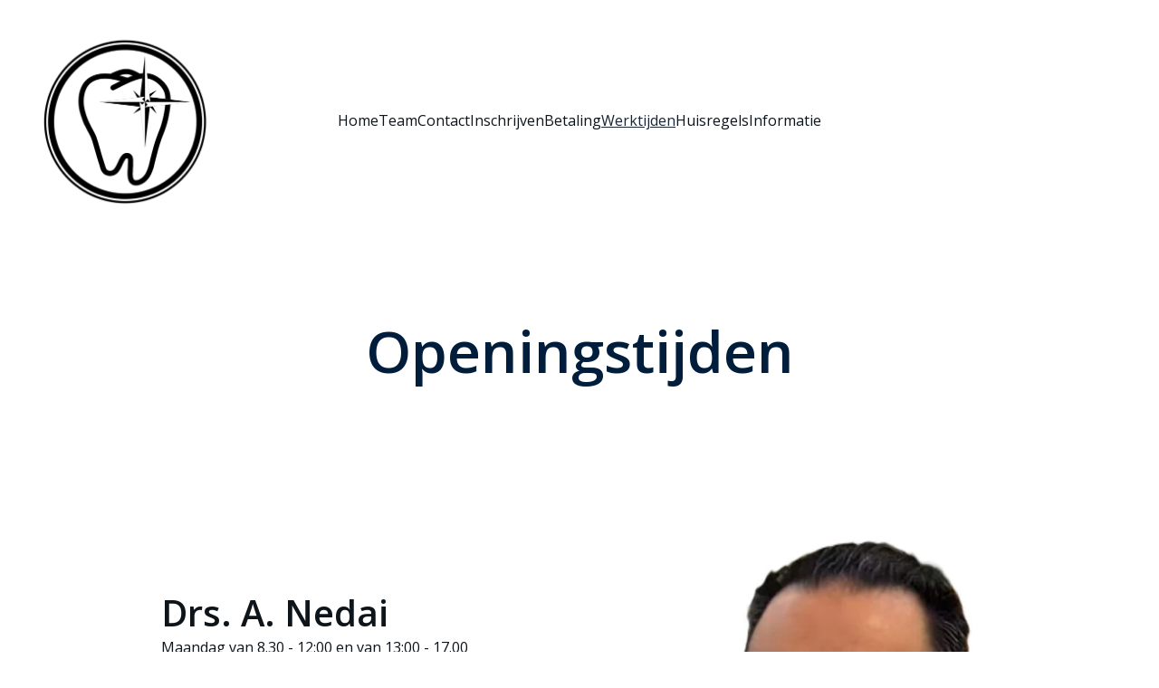

--- FILE ---
content_type: text/html
request_url: https://cosmodentcare.nl/werktijden
body_size: 18128
content:
<!DOCTYPE html><html lang="nl"> <head><meta charset="utf-8"><meta name="viewport" content="width=device-width, initial-scale=1.0"><meta name="generator" content="Hostinger Website Builder"><!--[--><title>Werktijden | Cosmodent Care</title><!----><link rel="icon" size="16x16" href="data:;base64,iVBORw0KGgo="><link rel="icon" size="32x32" href="data:;base64,iVBORw0KGgo="><link rel="icon" size="192x192" href="data:;base64,iVBORw0KGgo="><link rel="apple-touch-icon" href="data:;base64,iVBORw0KGgo="><meta content="https://cosmodentcare.nl/werktijden" property="og:url"><link rel="canonical" href="https://cosmodentcare.nl/werktijden"><meta content="Werktijden | Cosmodent Care" property="og:title"><meta name="twitter:title" content="Werktijden | Cosmodent Care"><meta content="website" property="og:type"><!----><!----><meta property="og:site_name" content="Cosmodent Care"><!----><meta property="og:image"><meta name="twitter:image"><meta content="" property="og:image:alt"><meta content="" name="twitter:image:alt"><meta name="twitter:card" content="summary_large_image"><!----><link rel="preconnect"><!----><!----><!----><!----><!--[--><link rel="alternate" hreflang="x-default" href="https://cosmodentcare.nl/werktijden"><!--]--><link href="https://cdn.zyrosite.com/u1/google-fonts/font-faces?family=Open+Sans:wght@400;500;600&amp;family=Inter:wght@400;500&amp;display=swap" rel="preconnect" crossorigin="true"><link href="https://cdn.zyrosite.com/u1/google-fonts/font-faces?family=Open+Sans:wght@400;500;600&amp;family=Inter:wght@400;500&amp;display=swap" rel="preload" as="style"><link href="https://cdn.zyrosite.com/u1/google-fonts/font-faces?family=Open+Sans:wght@400;500;600&amp;family=Inter:wght@400;500&amp;display=swap" rel="stylesheet" referrerpolicy="no-referrer"><!--]--><style></style><link rel="prefetch" href="https://assets.zyrosite.com/Yg2jx2yE58ioR1Kx/traffic.txt"><script>(function(){const postDate = null;

			const currentDate = new Date().setHours(0, 0, 0, 0);
			const postPublishDate = new Date(postDate).setHours(0, 0, 0, 0);

			if (postPublishDate && currentDate < postPublishDate) {
				window.location.replace('/');
			}
		})();</script><link rel="stylesheet" href="/_astro-1762445712202/_slug_.DMkqEJY2.css">
<style>:root{--color-meteorite-dark: #2f1c6a;--color-meteorite-dark-2: #1F1346;--color-meteorite: #8c85ff;--color-meteorite-light: #d5dfff;--color-primary-dark: #5025d1;--color-primary: #673de6;--color-primary-light: #ebe4ff;--color-primary-charts: #B39EF3;--color-danger-dark: #d63163;--color-danger: #fc5185;--color-danger-light: #ffe8ef;--color-danger-charts: #FEA8C2;--color-warning-dark: #fea419;--color-warning-dark-2: #9F6000;--color-warning-charts: #FFD28C;--color-warning: #ffcd35;--color-warning-light: #fff8e2;--color-success-dark: #008361;--color-success: #00b090;--color-success-light: #def4f0;--color-dark: #1d1e20;--color-gray-dark: #36344d;--color-gray: #727586;--color-gray-border: #dadce0;--color-gray-light: #f2f3f6;--color-light: #fff;--color-azure: #357df9;--color-azure-light: #e3ebf9;--color-azure-dark: #265ab2;--color-indigo: #6366F1;--color-neutral-200: #D8DAE0}.whats-app-bubble{position:fixed;right:20px;bottom:24px;z-index:19;display:flex;cursor:pointer;border-radius:100px;box-shadow:#00000026 0 4px 12px}#wtpQualitySign_fixedCSS,#wtpQualitySign_popupCSS{bottom:10px!important}#wtpQualitySign_fixedCSS{z-index:17!important}#wtpQualitySign_popupCSS{z-index:18!important}
</style></head> <script type="application/ld+json">{"@context":"https://schema.org/","name":"Werktijden","url":"https://cosmodentcare.nl/werktijden","inLanguage":"nl","@type":"WebPage"}</script> <body> <div> <style>astro-island,astro-slot,astro-static-slot{display:contents}</style><script>(()=>{var e=async t=>{await(await t())()};(self.Astro||(self.Astro={})).only=e;window.dispatchEvent(new Event("astro:only"));})();</script><script>(()=>{var A=Object.defineProperty;var g=(i,o,a)=>o in i?A(i,o,{enumerable:!0,configurable:!0,writable:!0,value:a}):i[o]=a;var d=(i,o,a)=>g(i,typeof o!="symbol"?o+"":o,a);{let i={0:t=>m(t),1:t=>a(t),2:t=>new RegExp(t),3:t=>new Date(t),4:t=>new Map(a(t)),5:t=>new Set(a(t)),6:t=>BigInt(t),7:t=>new URL(t),8:t=>new Uint8Array(t),9:t=>new Uint16Array(t),10:t=>new Uint32Array(t),11:t=>1/0*t},o=t=>{let[l,e]=t;return l in i?i[l](e):void 0},a=t=>t.map(o),m=t=>typeof t!="object"||t===null?t:Object.fromEntries(Object.entries(t).map(([l,e])=>[l,o(e)]));class y extends HTMLElement{constructor(){super(...arguments);d(this,"Component");d(this,"hydrator");d(this,"hydrate",async()=>{var b;if(!this.hydrator||!this.isConnected)return;let e=(b=this.parentElement)==null?void 0:b.closest("astro-island[ssr]");if(e){e.addEventListener("astro:hydrate",this.hydrate,{once:!0});return}let c=this.querySelectorAll("astro-slot"),n={},h=this.querySelectorAll("template[data-astro-template]");for(let r of h){let s=r.closest(this.tagName);s!=null&&s.isSameNode(this)&&(n[r.getAttribute("data-astro-template")||"default"]=r.innerHTML,r.remove())}for(let r of c){let s=r.closest(this.tagName);s!=null&&s.isSameNode(this)&&(n[r.getAttribute("name")||"default"]=r.innerHTML)}let p;try{p=this.hasAttribute("props")?m(JSON.parse(this.getAttribute("props"))):{}}catch(r){let s=this.getAttribute("component-url")||"<unknown>",v=this.getAttribute("component-export");throw v&&(s+=` (export ${v})`),console.error(`[hydrate] Error parsing props for component ${s}`,this.getAttribute("props"),r),r}let u;await this.hydrator(this)(this.Component,p,n,{client:this.getAttribute("client")}),this.removeAttribute("ssr"),this.dispatchEvent(new CustomEvent("astro:hydrate"))});d(this,"unmount",()=>{this.isConnected||this.dispatchEvent(new CustomEvent("astro:unmount"))})}disconnectedCallback(){document.removeEventListener("astro:after-swap",this.unmount),document.addEventListener("astro:after-swap",this.unmount,{once:!0})}connectedCallback(){if(!this.hasAttribute("await-children")||document.readyState==="interactive"||document.readyState==="complete")this.childrenConnectedCallback();else{let e=()=>{document.removeEventListener("DOMContentLoaded",e),c.disconnect(),this.childrenConnectedCallback()},c=new MutationObserver(()=>{var n;((n=this.lastChild)==null?void 0:n.nodeType)===Node.COMMENT_NODE&&this.lastChild.nodeValue==="astro:end"&&(this.lastChild.remove(),e())});c.observe(this,{childList:!0}),document.addEventListener("DOMContentLoaded",e)}}async childrenConnectedCallback(){let e=this.getAttribute("before-hydration-url");e&&await import(e),this.start()}async start(){let e=JSON.parse(this.getAttribute("opts")),c=this.getAttribute("client");if(Astro[c]===void 0){window.addEventListener(`astro:${c}`,()=>this.start(),{once:!0});return}try{await Astro[c](async()=>{let n=this.getAttribute("renderer-url"),[h,{default:p}]=await Promise.all([import(this.getAttribute("component-url")),n?import(n):()=>()=>{}]),u=this.getAttribute("component-export")||"default";if(!u.includes("."))this.Component=h[u];else{this.Component=h;for(let f of u.split("."))this.Component=this.Component[f]}return this.hydrator=p,this.hydrate},e,this)}catch(n){console.error(`[astro-island] Error hydrating ${this.getAttribute("component-url")}`,n)}}attributeChangedCallback(){this.hydrate()}}d(y,"observedAttributes",["props"]),customElements.get("astro-island")||customElements.define("astro-island",y)}})();</script><astro-island uid="Z1DgfM3" component-url="/_astro-1762445712202/ClientHead.fooiRNQi.js" component-export="default" renderer-url="/_astro-1762445712202/client.DVWCGCWN.js" props="{&quot;page-noindex&quot;:[0,false],&quot;canonical-url&quot;:[0,&quot;https://cosmodentcare.nl/werktijden&quot;],&quot;site-meta&quot;:[0,{&quot;version&quot;:[0,197],&quot;template&quot;:[0,&quot;aigenerated&quot;],&quot;metaTitle&quot;:[0,&quot;Cosmodent Care&quot;],&quot;aiWebsiteType&quot;:[0,&quot;Business&quot;],&quot;defaultLocale&quot;:[0,&quot;system&quot;],&quot;isPrivateModeActive&quot;:[0,false],&quot;demoEcommerceStoreId&quot;:[0,&quot;demo_01G0E9P2R0CFTNBWEEFCEV8EG5&quot;],&quot;shouldAddWWWPrefixToDomain&quot;:[0,false]}],&quot;domain&quot;:[0,&quot;cosmodentcare.nl&quot;]}" ssr client="only" opts="{&quot;name&quot;:&quot;ClientHead&quot;,&quot;value&quot;:&quot;vue&quot;}"></astro-island> <script>(()=>{var e=async t=>{await(await t())()};(self.Astro||(self.Astro={})).load=e;window.dispatchEvent(new Event("astro:load"));})();</script><astro-island uid="Z1rAjC6" prefix="v1" component-url="/_astro-1762445712202/Page.ClChxUVU.js" component-export="default" renderer-url="/_astro-1762445712202/client.DVWCGCWN.js" props="{&quot;pageData&quot;:[0,{&quot;pages&quot;:[0,{&quot;zHp58W&quot;:[0,{&quot;meta&quot;:[0,{&quot;noindex&quot;:[0,false],&quot;password&quot;:[0,&quot;&quot;],&quot;ogImageAlt&quot;:[0,&quot;&quot;],&quot;passwordDesign&quot;:[0,&quot;default&quot;],&quot;passwordBackText&quot;:[0,&quot;Terug naar&quot;],&quot;passwordButtonText&quot;:[0,&quot;Invoeren&quot;],&quot;passwordHeadingText&quot;:[0,&quot;Gastenpagina&quot;],&quot;passwordSubheadingText&quot;:[0,&quot;Voer het wachtwoord in om toegang te krijgen tot de pagina&quot;],&quot;passwordPlaceholderText&quot;:[0,&quot;Wachtwoord invoeren&quot;]}],&quot;name&quot;:[0,&quot;Informatie&quot;],&quot;slug&quot;:[0,&quot;informatie&quot;],&quot;type&quot;:[0,&quot;default&quot;],&quot;blocks&quot;:[1,[[0,&quot;zWk_a-&quot;],[0,&quot;zNSyYE&quot;],[0,&quot;zRtdpL&quot;]]]}],&quot;zLSfEF&quot;:[0,{&quot;meta&quot;:[0,{&quot;noindex&quot;:[0,false],&quot;password&quot;:[0,&quot;&quot;],&quot;ogImageAlt&quot;:[0,&quot;&quot;],&quot;passwordDesign&quot;:[0,&quot;default&quot;],&quot;passwordBackText&quot;:[0,&quot;Terug naar&quot;],&quot;passwordButtonText&quot;:[0,&quot;Invoeren&quot;],&quot;passwordHeadingText&quot;:[0,&quot;Gastenpagina&quot;],&quot;passwordSubheadingText&quot;:[0,&quot;Voer het wachtwoord in om toegang te krijgen tot de pagina&quot;],&quot;passwordPlaceholderText&quot;:[0,&quot;Wachtwoord invoeren&quot;]}],&quot;name&quot;:[0,&quot;DR. Swole&#39;s Injections&quot;],&quot;slug&quot;:[0,&quot;dr-swoles-injections&quot;],&quot;type&quot;:[0,&quot;default&quot;],&quot;blocks&quot;:[1,[[0,&quot;zHixff&quot;],[0,&quot;zWyQBK&quot;],[0,&quot;zmBmtT&quot;],[0,&quot;zYvPSE&quot;],[0,&quot;zIUcQR&quot;]]]}],&quot;zP7fQe&quot;:[0,{&quot;meta&quot;:[0,{&quot;noindex&quot;:[0,false],&quot;password&quot;:[0,&quot;&quot;],&quot;ogImageAlt&quot;:[0,&quot;&quot;],&quot;passwordDesign&quot;:[0,&quot;default&quot;],&quot;passwordBackText&quot;:[0,&quot;Terug naar&quot;],&quot;passwordButtonText&quot;:[0,&quot;Invoeren&quot;],&quot;passwordHeadingText&quot;:[0,&quot;Gastenpagina&quot;],&quot;passwordSubheadingText&quot;:[0,&quot;Voer het wachtwoord in om toegang te krijgen tot de pagina&quot;],&quot;passwordPlaceholderText&quot;:[0,&quot;Wachtwoord invoeren&quot;]}],&quot;name&quot;:[0,&quot;Betaling&quot;],&quot;slug&quot;:[0,&quot;betaling&quot;],&quot;type&quot;:[0,&quot;default&quot;],&quot;blocks&quot;:[1,[[0,&quot;z0gcCt&quot;]]],&quot;hiddenSlots&quot;:[1,[]]}],&quot;zlk_El&quot;:[0,{&quot;meta&quot;:[0,{&quot;noindex&quot;:[0,false],&quot;password&quot;:[0,&quot;&quot;],&quot;ogImageAlt&quot;:[0,&quot;&quot;],&quot;passwordDesign&quot;:[0,&quot;default&quot;],&quot;passwordBackText&quot;:[0,&quot;Terug naar&quot;],&quot;passwordButtonText&quot;:[0,&quot;Invoeren&quot;],&quot;passwordHeadingText&quot;:[0,&quot;Gastenpagina&quot;],&quot;passwordSubheadingText&quot;:[0,&quot;Voer het wachtwoord in om toegang te krijgen tot de pagina&quot;],&quot;passwordPlaceholderText&quot;:[0,&quot;Wachtwoord invoeren&quot;]}],&quot;name&quot;:[0,&quot;Werktijden&quot;],&quot;slug&quot;:[0,&quot;werktijden&quot;],&quot;type&quot;:[0,&quot;default&quot;],&quot;blocks&quot;:[1,[[0,&quot;znJ6Ww&quot;],[0,&quot;zdqPOH&quot;],[0,&quot;zPh0fz&quot;],[0,&quot;zaOuH7&quot;]]],&quot;hiddenSlots&quot;:[1,[]]}],&quot;zmskJ0&quot;:[0,{&quot;meta&quot;:[0,{&quot;noindex&quot;:[0,false],&quot;password&quot;:[0,&quot;&quot;],&quot;ogImageAlt&quot;:[0,&quot;&quot;],&quot;passwordDesign&quot;:[0,&quot;default&quot;],&quot;passwordBackText&quot;:[0,&quot;Terug naar&quot;],&quot;passwordButtonText&quot;:[0,&quot;Invoeren&quot;],&quot;passwordHeadingText&quot;:[0,&quot;Gastenpagina&quot;],&quot;passwordSubheadingText&quot;:[0,&quot;Voer het wachtwoord in om toegang te krijgen tot de pagina&quot;],&quot;passwordPlaceholderText&quot;:[0,&quot;Wachtwoord invoeren&quot;]}],&quot;name&quot;:[0,&quot;Geslaagd&quot;],&quot;slug&quot;:[0,&quot;geslaagd&quot;],&quot;type&quot;:[0,&quot;default&quot;],&quot;blocks&quot;:[1,[[0,&quot;zG9po6&quot;],[0,&quot;zbhgb5&quot;]]]}],&quot;zop4hC&quot;:[0,{&quot;meta&quot;:[0,{&quot;noindex&quot;:[0,false],&quot;password&quot;:[0,&quot;&quot;],&quot;ogImageAlt&quot;:[0,&quot;&quot;],&quot;passwordDesign&quot;:[0,&quot;default&quot;],&quot;passwordBackText&quot;:[0,&quot;Terug naar&quot;],&quot;passwordButtonText&quot;:[0,&quot;Invoeren&quot;],&quot;passwordHeadingText&quot;:[0,&quot;Gastenpagina&quot;],&quot;passwordSubheadingText&quot;:[0,&quot;Voer het wachtwoord in om toegang te krijgen tot de pagina&quot;],&quot;passwordPlaceholderText&quot;:[0,&quot;Wachtwoord invoeren&quot;]}],&quot;name&quot;:[0,&quot;Huisregels&quot;],&quot;slug&quot;:[0,&quot;huisregels&quot;],&quot;type&quot;:[0,&quot;default&quot;],&quot;blocks&quot;:[1,[]],&quot;hiddenSlots&quot;:[1,[]]}],&quot;ai-09Vdv&quot;:[0,{&quot;meta&quot;:[0,{&quot;title&quot;:[0,&quot;Contacteer Cosmodent Care voor tandheelkundige zorg&quot;],&quot;keywords&quot;:[1,[[0,&quot;tandarts praktijk&quot;],[0,&quot;Beek gemeente&quot;],[0,&quot;orale hygiëne informatie&quot;]]],&quot;description&quot;:[0,&quot;Neem contact op met Cosmodent Care voor al uw tandheelkundige vragen. Schrijf u in als nieuwe patiënt en ontdek onze openingstijden, locatie en team. Wij bieden ook nuttige informatie over orale hygiëne.&quot;],&quot;focusKeyword&quot;:[0,&quot;tandarts praktijk&quot;]}],&quot;name&quot;:[0,&quot;Contact&quot;],&quot;slug&quot;:[0,&quot;contact&quot;],&quot;type&quot;:[0,&quot;default&quot;],&quot;blocks&quot;:[1,[[0,&quot;zYDaOW&quot;],[0,&quot;zfrUGr&quot;],[0,&quot;ai-doJyP9&quot;]]],&quot;hiddenSlots&quot;:[1,[]]}],&quot;ai-AOZ8m&quot;:[0,{&quot;meta&quot;:[0,{&quot;title&quot;:[0,&quot;Professioneel tandheelkundig team bij Cosmodent Care&quot;],&quot;keywords&quot;:[1,[[0,&quot;tandarts&quot;],[0,&quot;Beek&quot;],[0,&quot;orale hygiene&quot;]]],&quot;description&quot;:[0,&quot;Ontmoet ons ervaren team van tandartsen en assistenten bij Cosmodent Care. Wij bieden hoogwaardige tandheelkundige zorg in Beek, gemeente Montferland. Schrijf je in als nieuwe patiënt en ontdek onze openingstijden en locatie.&quot;],&quot;focusKeyword&quot;:[0,&quot;tandarts&quot;]}],&quot;name&quot;:[0,&quot;Team&quot;],&quot;slug&quot;:[0,&quot;team&quot;],&quot;type&quot;:[0,&quot;default&quot;],&quot;blocks&quot;:[1,[[0,&quot;ai-RIojQA&quot;],[0,&quot;zGb7hY&quot;],[0,&quot;zP8nRk&quot;],[0,&quot;ai-y4RCwb&quot;]]],&quot;hiddenSlots&quot;:[1,[]]}],&quot;ai-UWz0K&quot;:[0,{&quot;meta&quot;:[0,{&quot;title&quot;:[0,&quot;Inschrijven bij Cosmodent Care Tandartspraktijk Beek&quot;],&quot;keywords&quot;:[1,[[0,&quot;tandarts&quot;],[0,&quot;inschrijven&quot;],[0,&quot;orale hygiëne&quot;]]],&quot;description&quot;:[0,&quot;Schrijf je in bij Cosmodent Care, jouw tandarts in Beek. Ontdek onze openingstijden, locatie en ons team. Wij bieden nuttige informatie over orale hygiëne voor nieuwe patiënten. Maak vandaag nog een afspraak en zorg voor een gezonde glimlach!&quot;],&quot;focusKeyword&quot;:[0,&quot;tandarts&quot;]}],&quot;name&quot;:[0,&quot;Inschrijven&quot;],&quot;slug&quot;:[0,&quot;inschrijven&quot;],&quot;type&quot;:[0,&quot;default&quot;],&quot;blocks&quot;:[1,[[0,&quot;ai-Ci7BiF&quot;],[0,&quot;zySvvD&quot;]]],&quot;hiddenSlots&quot;:[1,[]]}],&quot;ai-UagOZ&quot;:[0,{&quot;meta&quot;:[0,{&quot;title&quot;:[0,&quot;Cosmodent Care - Tandartspraktijk Beek Montferland&quot;],&quot;keywords&quot;:[1,[[0,&quot;tandarts Beek&quot;],[0,&quot;Cosmodent Care&quot;],[0,&quot;orale hygiëne&quot;]]],&quot;description&quot;:[0,&quot;Welkom bij Cosmodent Care, uw tandartspraktijk in Beek, Montferland. Schrijf u in als nieuwe patiënt, bekijk onze openingstijden en locatie, en ontdek nuttige informatie over orale hygiëne. Ons team staat klaar om u te helpen met al uw tandheelkundige behoeften.&quot;],&quot;focusKeyword&quot;:[0,&quot;tandarts Beek&quot;]}],&quot;name&quot;:[0,&quot;Home&quot;],&quot;slug&quot;:[0,&quot;home&quot;],&quot;type&quot;:[0,&quot;default&quot;],&quot;blocks&quot;:[1,[[0,&quot;ai-g7a8UM&quot;],[0,&quot;zdchiq&quot;],[0,&quot;ai-IRtjc9&quot;],[0,&quot;ai-oNah4J&quot;],[0,&quot;ai-tO1nZg&quot;]]],&quot;hiddenSlots&quot;:[1,[]]}]}],&quot;blocks&quot;:[0,{&quot;header&quot;:[0,{&quot;slot&quot;:[0,&quot;header&quot;],&quot;type&quot;:[0,&quot;BlockNavigation&quot;],&quot;mobile&quot;:[0,{&quot;height&quot;:[0,266],&quot;logoHeight&quot;:[0,189]}],&quot;desktop&quot;:[0,{&quot;height&quot;:[0,266],&quot;logoHeight&quot;:[0,206]}],&quot;settings&quot;:[0,{&quot;styles&quot;:[0,{&quot;width&quot;:[0,&quot;1240px&quot;],&quot;padding&quot;:[0,&quot;30px 16px 30px 16px&quot;],&quot;m-padding&quot;:[0,&quot;24px 16px 24px 16px&quot;],&quot;logo-width&quot;:[0,&quot;189px&quot;],&quot;cartIconSize&quot;:[0,&quot;24px&quot;],&quot;link-spacing&quot;:[0,&quot;32px&quot;],&quot;m-logo-width&quot;:[0,&quot;173.86459350585938px&quot;],&quot;m-link-spacing&quot;:[0,&quot;20px&quot;],&quot;element-spacing&quot;:[0,&quot;50px&quot;],&quot;contrastBackgroundColor&quot;:[0,&quot;rgb(224, 224, 224)&quot;]}],&quot;cartText&quot;:[0,&quot;&quot;],&quot;isSticky&quot;:[0,true],&quot;showLogo&quot;:[0,true],&quot;headerLayout&quot;:[0,&quot;desktop-3&quot;],&quot;isCartVisible&quot;:[0,true],&quot;logoImagePath&quot;:[0,&quot;cc-logo-af-AGB2NBlaWKs3j348.png&quot;],&quot;mHeaderLayout&quot;:[0,&quot;mobile-1&quot;],&quot;logoImageOrigin&quot;:[0,&quot;assets&quot;],&quot;selectedLogoType&quot;:[0,&quot;image&quot;],&quot;mobileLinksAlignment&quot;:[0,&quot;right&quot;]}],&quot;zindexes&quot;:[1,[]],&quot;background&quot;:[0,{&quot;color&quot;:[0,&quot;rgb(255, 255, 255)&quot;],&quot;current&quot;:[0,&quot;color&quot;],&quot;isTransparent&quot;:[0,true]}],&quot;components&quot;:[1,[]],&quot;fontWeight&quot;:[0,400],&quot;logoAspectRatio&quot;:[0,0.9189814814814816],&quot;navLinkTextColor&quot;:[0,&quot;rgb(13, 20, 26)&quot;],&quot;navLinkTextColorHover&quot;:[0,&quot;rgb(24, 37, 52)&quot;]}],&quot;zPh0fz&quot;:[0,{&quot;type&quot;:[0,&quot;BlockLayout&quot;],&quot;mobile&quot;:[0,{&quot;minHeight&quot;:[0,569]}],&quot;desktop&quot;:[0,{&quot;minHeight&quot;:[0,670]}],&quot;settings&quot;:[0,{&quot;styles&quot;:[0,{&quot;block-padding&quot;:[0,&quot;16px 0 16px 0&quot;],&quot;m-block-padding&quot;:[0,&quot;16px&quot;]}]}],&quot;zindexes&quot;:[1,[[0,&quot;z9xmIR&quot;],[0,&quot;z4acm6&quot;]]],&quot;attachment&quot;:[0,&quot;fixed&quot;],&quot;background&quot;:[0,{&quot;color&quot;:[0,&quot;rgb(255, 255, 255)&quot;],&quot;video&quot;:[0,{&quot;videoSrc&quot;:[0,&quot;https://videos.pexels.com/video-files/29470941/12686075_640_360_30fps.mp4&quot;],&quot;videoThumbnailSrc&quot;:[0,&quot;https://images.pexels.com/videos/29470941/4k-4k-looping-abstract-abstract-backgrounds-29470941.jpeg?auto=compress&amp;cs=tinysrgb&amp;fit=crop&amp;h=630&amp;w=1200&quot;]}],&quot;current&quot;:[0,&quot;video&quot;]}],&quot;components&quot;:[1,[[0,&quot;z9xmIR&quot;],[0,&quot;z4acm6&quot;]]],&quot;initialBlockId&quot;:[0,&quot;zdkcAC&quot;]}],&quot;zSiG-O&quot;:[0,{&quot;slot&quot;:[0,&quot;footer&quot;],&quot;type&quot;:[0,&quot;BlockLayout&quot;],&quot;mobile&quot;:[0,{&quot;minHeight&quot;:[0,376]}],&quot;desktop&quot;:[0,{&quot;minHeight&quot;:[0,262]}],&quot;settings&quot;:[0,{&quot;styles&quot;:[0,{&quot;cols&quot;:[0,&quot;12&quot;],&quot;rows&quot;:[0,10],&quot;width&quot;:[0,&quot;1224px&quot;],&quot;m-rows&quot;:[0,&quot;1&quot;],&quot;col-gap&quot;:[0,&quot;24px&quot;],&quot;row-gap&quot;:[0,&quot;16px&quot;],&quot;row-size&quot;:[0,&quot;48px&quot;],&quot;column-gap&quot;:[0,&quot;24px&quot;],&quot;block-padding&quot;:[0,&quot;16px 0 16px 0&quot;],&quot;m-block-padding&quot;:[0,&quot;40px 16px 40px 16px&quot;]}]}],&quot;zindexes&quot;:[1,[[0,&quot;ai-YsBon4&quot;],[0,&quot;ai-CnyNd-&quot;],[0,&quot;ai-mWSd3_&quot;],[0,&quot;ai-IiQSHV&quot;],[0,&quot;ai-K4rgb0&quot;],[0,&quot;ai-RcgLTQ&quot;],[0,&quot;zqcmFR&quot;],[0,&quot;zyPND3&quot;]]],&quot;attachment&quot;:[0,&quot;fixed&quot;],&quot;background&quot;:[0,{&quot;color&quot;:[0,&quot;#416BD7&quot;],&quot;video&quot;:[0,{&quot;videoSrc&quot;:[0,&quot;https://videos.pexels.com/video-files/29470941/12686075_640_360_30fps.mp4&quot;],&quot;videoThumbnailSrc&quot;:[0,&quot;https://images.pexels.com/videos/29470941/4k-4k-looping-abstract-abstract-backgrounds-29470941.jpeg?auto=compress&amp;cs=tinysrgb&amp;fit=crop&amp;h=630&amp;w=1200&quot;]}],&quot;current&quot;:[0,&quot;video&quot;]}],&quot;components&quot;:[1,[[0,&quot;ai-YsBon4&quot;],[0,&quot;ai-CnyNd-&quot;],[0,&quot;ai-mWSd3_&quot;],[0,&quot;ai-IiQSHV&quot;],[0,&quot;ai-K4rgb0&quot;],[0,&quot;ai-RcgLTQ&quot;],[0,&quot;zqcmFR&quot;],[0,&quot;zyPND3&quot;]]],&quot;initialBlockId&quot;:[0,&quot;W7N_1fYuy&quot;]}],&quot;zaOuH7&quot;:[0,{&quot;type&quot;:[0,&quot;BlockLayout&quot;],&quot;mobile&quot;:[0,{&quot;minHeight&quot;:[0,760]}],&quot;desktop&quot;:[0,{&quot;minHeight&quot;:[0,496]}],&quot;settings&quot;:[0,{&quot;styles&quot;:[0,{&quot;block-padding&quot;:[0,&quot;16px 0 16px 0&quot;],&quot;m-block-padding&quot;:[0,&quot;16px&quot;]}]}],&quot;zindexes&quot;:[1,[[0,&quot;zoVNdG&quot;],[0,&quot;zmxgEN&quot;]]],&quot;attachment&quot;:[0,&quot;fixed&quot;],&quot;background&quot;:[0,{&quot;color&quot;:[0,&quot;rgb(255, 255, 255)&quot;],&quot;video&quot;:[0,{&quot;videoSrc&quot;:[0,&quot;https://videos.pexels.com/video-files/29470941/12686075_640_360_30fps.mp4&quot;],&quot;videoThumbnailSrc&quot;:[0,&quot;https://images.pexels.com/videos/29470941/4k-4k-looping-abstract-abstract-backgrounds-29470941.jpeg?auto=compress&amp;cs=tinysrgb&amp;fit=crop&amp;h=630&amp;w=1200&quot;]}],&quot;current&quot;:[0,&quot;video&quot;]}],&quot;components&quot;:[1,[[0,&quot;zoVNdG&quot;],[0,&quot;zmxgEN&quot;]]],&quot;initialBlockId&quot;:[0,&quot;zAS_MF&quot;]}],&quot;zdqPOH&quot;:[0,{&quot;type&quot;:[0,&quot;BlockLayout&quot;],&quot;mobile&quot;:[0,{&quot;minHeight&quot;:[0,505]}],&quot;desktop&quot;:[0,{&quot;minHeight&quot;:[0,716]}],&quot;settings&quot;:[0,{&quot;styles&quot;:[0,{&quot;block-padding&quot;:[0,&quot;16px 0 16px 0&quot;],&quot;m-block-padding&quot;:[0,&quot;16px&quot;]}]}],&quot;zindexes&quot;:[1,[[0,&quot;zBT0oB&quot;],[0,&quot;zaJ27j&quot;]]],&quot;attachment&quot;:[0,&quot;fixed&quot;],&quot;background&quot;:[0,{&quot;color&quot;:[0,&quot;rgb(255, 255, 255)&quot;],&quot;video&quot;:[0,{&quot;videoSrc&quot;:[0,&quot;https://videos.pexels.com/video-files/29470941/12686075_640_360_30fps.mp4&quot;],&quot;videoThumbnailSrc&quot;:[0,&quot;https://images.pexels.com/videos/29470941/4k-4k-looping-abstract-abstract-backgrounds-29470941.jpeg?auto=compress&amp;cs=tinysrgb&amp;fit=crop&amp;h=630&amp;w=1200&quot;]}],&quot;current&quot;:[0,&quot;video&quot;]}],&quot;components&quot;:[1,[[0,&quot;zBT0oB&quot;],[0,&quot;zaJ27j&quot;]]],&quot;initialBlockId&quot;:[0,&quot;zyLDFv&quot;]}],&quot;znJ6Ww&quot;:[0,{&quot;type&quot;:[0,&quot;BlockLayout&quot;],&quot;mobile&quot;:[0,{&quot;minHeight&quot;:[0,140]}],&quot;desktop&quot;:[0,{&quot;minHeight&quot;:[0,225]}],&quot;settings&quot;:[0,{&quot;styles&quot;:[0,{&quot;block-padding&quot;:[0,&quot;16px 0 16px 0&quot;],&quot;m-block-padding&quot;:[0,&quot;16px&quot;]}]}],&quot;zindexes&quot;:[1,[[0,&quot;zPwON6&quot;]]],&quot;attachment&quot;:[0,&quot;fixed&quot;],&quot;background&quot;:[0,{&quot;color&quot;:[0,&quot;rgb(255, 255, 255)&quot;],&quot;video&quot;:[0,{&quot;videoSrc&quot;:[0,&quot;https://videos.pexels.com/video-files/29470941/12686075_640_360_30fps.mp4&quot;],&quot;videoThumbnailSrc&quot;:[0,&quot;https://images.pexels.com/videos/29470941/4k-4k-looping-abstract-abstract-backgrounds-29470941.jpeg?auto=compress&amp;cs=tinysrgb&amp;fit=crop&amp;h=630&amp;w=1200&quot;]}],&quot;current&quot;:[0,&quot;video&quot;],&quot;overlay-opacity&quot;:[0,&quot;0.00&quot;]}],&quot;components&quot;:[1,[[0,&quot;zPwON6&quot;]]],&quot;initialBlockId&quot;:[0,&quot;zH0Noh&quot;]}]}],&quot;elements&quot;:[0,{&quot;z4acm6&quot;:[0,{&quot;rel&quot;:[0,&quot;nofollow&quot;],&quot;type&quot;:[0,&quot;GridImage&quot;],&quot;mobile&quot;:[0,{&quot;top&quot;:[0,265],&quot;left&quot;:[0,0],&quot;width&quot;:[0,328],&quot;height&quot;:[0,264],&quot;isHidden&quot;:[0,false]}],&quot;desktop&quot;:[0,{&quot;top&quot;:[0,40],&quot;crop&quot;:[0,{&quot;top&quot;:[0,17.544622061475145],&quot;left&quot;:[0,0],&quot;scale&quot;:[0,1]}],&quot;left&quot;:[0,0],&quot;width&quot;:[0,606],&quot;height&quot;:[0,630],&quot;borderRadius&quot;:[0,&quot;0px&quot;]}],&quot;settings&quot;:[0,{&quot;alt&quot;:[0,&quot;&quot;],&quot;rel&quot;:[0,&quot;&quot;],&quot;href&quot;:[0,&quot;&quot;],&quot;path&quot;:[0,&quot;edo-AzGMXKyRPDF259Dd.jpg&quot;],&quot;origin&quot;:[0,&quot;assets&quot;],&quot;styles&quot;:[0,{&quot;align&quot;:[0,&quot;center&quot;],&quot;justify&quot;:[0,&quot;center&quot;],&quot;m-element-margin&quot;:[0,&quot;0 0 16px 0&quot;]}],&quot;target&quot;:[0,&quot;_self&quot;],&quot;clickAction&quot;:[0,&quot;none&quot;]}],&quot;animation&quot;:[0,{&quot;name&quot;:[0,&quot;slide&quot;],&quot;type&quot;:[0,&quot;global&quot;]}],&quot;overlayOpacity&quot;:[0,0],&quot;shapeMaskSource&quot;:[0,&quot;data:image/svg+xml,&lt;svg xmlns=\&quot;http://www.w3.org/2000/svg\&quot; viewBox=\&quot;0 0 200 200\&quot;&gt;&lt;circle cx=\&quot;100\&quot; cy=\&quot;100\&quot; r=\&quot;100\&quot; fill=\&quot;%23727586\&quot;/&gt;&lt;/svg&gt;&quot;],&quot;initialElementId&quot;:[0,&quot;zcZZ8Y&quot;],&quot;fullResolutionWidth&quot;:[0,868],&quot;fullResolutionHeight&quot;:[0,902]}],&quot;z9xmIR&quot;:[0,{&quot;type&quot;:[0,&quot;GridTextBox&quot;],&quot;mobile&quot;:[0,{&quot;top&quot;:[0,34],&quot;left&quot;:[0,0],&quot;width&quot;:[0,328],&quot;height&quot;:[0,199]}],&quot;content&quot;:[0,&quot;&lt;h4 dir=\&quot;auto\&quot; style=\&quot;color: rgb(13, 20, 26); letter-spacing: normal; margin-bottom: 0px\&quot;&gt;Drs. E. Nedai&lt;/h4&gt;&lt;p dir=\&quot;auto\&quot; style=\&quot;color: rgb(13, 20, 26)\&quot; class=\&quot;body\&quot;&gt;Woensdag van 8.30 - 12:00 en van 13:00 - 17.00&lt;br&gt;&lt;br&gt;Donderdag van 8.30 - 12:00 en van 13:00 - 17.00&lt;br&gt;&lt;br&gt;Vrijdag van 8.30-12:00&lt;/p&gt;&quot;],&quot;desktop&quot;:[0,{&quot;top&quot;:[0,120],&quot;left&quot;:[0,721],&quot;width&quot;:[0,400],&quot;height&quot;:[0,172]}],&quot;settings&quot;:[0,{&quot;styles&quot;:[0,{&quot;text&quot;:[0,&quot;left&quot;],&quot;align&quot;:[0,&quot;flex-start&quot;],&quot;justify&quot;:[0,&quot;flex-start&quot;],&quot;m-element-margin&quot;:[0,&quot;0 0 16px 0&quot;]}]}],&quot;animation&quot;:[0,{&quot;name&quot;:[0,&quot;slide&quot;],&quot;type&quot;:[0,&quot;global&quot;]}],&quot;initialElementId&quot;:[0,&quot;z6CYBE&quot;]}],&quot;zBT0oB&quot;:[0,{&quot;type&quot;:[0,&quot;GridTextBox&quot;],&quot;mobile&quot;:[0,{&quot;top&quot;:[0,34],&quot;left&quot;:[0,0],&quot;width&quot;:[0,328],&quot;height&quot;:[0,159]}],&quot;content&quot;:[0,&quot;&lt;h4 dir=\&quot;auto\&quot; style=\&quot;color: rgb(13, 20, 26); letter-spacing: normal; margin-bottom: 0px\&quot;&gt;Drs. A. Nedai&lt;/h4&gt;&lt;p dir=\&quot;auto\&quot; style=\&quot;color: rgb(13, 20, 26)\&quot; class=\&quot;body\&quot;&gt;Maandag van 8.30 - 12:00 en van 13:00 - 17.00&lt;/p&gt;&lt;p dir=\&quot;auto\&quot; style=\&quot;color: rgb(13, 20, 26); letter-spacing: normal; margin-bottom: 0px\&quot; class=\&quot;body\&quot;&gt;Dinsdag van 8.30 - 12:00 en van 13:00 - 17.00&lt;/p&gt;&quot;],&quot;desktop&quot;:[0,{&quot;top&quot;:[0,160],&quot;left&quot;:[0,150],&quot;width&quot;:[0,353],&quot;height&quot;:[0,132]}],&quot;settings&quot;:[0,{&quot;styles&quot;:[0,{&quot;text&quot;:[0,&quot;left&quot;],&quot;align&quot;:[0,&quot;flex-start&quot;],&quot;justify&quot;:[0,&quot;flex-start&quot;],&quot;m-element-margin&quot;:[0,&quot;0 0 16px 0&quot;]}]}],&quot;animation&quot;:[0,{&quot;name&quot;:[0,&quot;slide&quot;],&quot;type&quot;:[0,&quot;global&quot;]}],&quot;initialElementId&quot;:[0,&quot;z1Vcjk&quot;]}],&quot;zPwON6&quot;:[0,{&quot;type&quot;:[0,&quot;GridTextBox&quot;],&quot;mobile&quot;:[0,{&quot;top&quot;:[0,40],&quot;left&quot;:[0,0],&quot;width&quot;:[0,328],&quot;height&quot;:[0,50]}],&quot;content&quot;:[0,&quot;&lt;h1 dir=\&quot;auto\&quot; style=\&quot;color: rgb(0, 29, 59); letter-spacing: normal; margin-bottom: 0px\&quot;&gt;Openingstijden&lt;/h1&gt;&quot;],&quot;desktop&quot;:[0,{&quot;top&quot;:[0,80],&quot;left&quot;:[0,309],&quot;width&quot;:[0,606],&quot;height&quot;:[0,83]}],&quot;settings&quot;:[0,{&quot;styles&quot;:[0,{&quot;text&quot;:[0,&quot;center&quot;],&quot;align&quot;:[0,&quot;flex-start&quot;],&quot;justify&quot;:[0,&quot;flex-start&quot;],&quot;m-element-margin&quot;:[0,&quot;0 0 16px 0&quot;]}]}],&quot;animation&quot;:[0,{&quot;name&quot;:[0,&quot;slide&quot;],&quot;type&quot;:[0,&quot;global&quot;]}],&quot;initialElementId&quot;:[0,&quot;z2zLpx&quot;]}],&quot;zaJ27j&quot;:[0,{&quot;rel&quot;:[0,&quot;nofollow&quot;],&quot;type&quot;:[0,&quot;GridImage&quot;],&quot;mobile&quot;:[0,{&quot;top&quot;:[0,209],&quot;left&quot;:[0,0],&quot;width&quot;:[0,328],&quot;height&quot;:[0,264]}],&quot;desktop&quot;:[0,{&quot;top&quot;:[0,24],&quot;crop&quot;:[0,{&quot;top&quot;:[0,100],&quot;left&quot;:[0,100],&quot;scale&quot;:[0,1]}],&quot;left&quot;:[0,618],&quot;width&quot;:[0,606],&quot;height&quot;:[0,586]}],&quot;settings&quot;:[0,{&quot;alt&quot;:[0,&quot;&quot;],&quot;rel&quot;:[0,&quot;&quot;],&quot;href&quot;:[0,&quot;&quot;],&quot;path&quot;:[0,&quot;ali-Y4LPDX4lJyh74p8V.jpg&quot;],&quot;origin&quot;:[0,&quot;assets&quot;],&quot;styles&quot;:[0,{&quot;align&quot;:[0,&quot;center&quot;],&quot;justify&quot;:[0,&quot;center&quot;],&quot;m-element-margin&quot;:[0,&quot;0 0 16px 0&quot;]}],&quot;target&quot;:[0,&quot;_self&quot;],&quot;clickAction&quot;:[0,&quot;none&quot;]}],&quot;animation&quot;:[0,{&quot;name&quot;:[0,&quot;slide&quot;],&quot;type&quot;:[0,&quot;global&quot;]}],&quot;shapeMaskSource&quot;:[0,&quot;data:image/svg+xml,&lt;svg xmlns=\&quot;http://www.w3.org/2000/svg\&quot; viewBox=\&quot;0 0 200 200\&quot;&gt;&lt;circle cx=\&quot;100\&quot; cy=\&quot;100\&quot; r=\&quot;100\&quot; fill=\&quot;%23727586\&quot;/&gt;&lt;/svg&gt;&quot;],&quot;initialElementId&quot;:[0,&quot;ziKg6L&quot;],&quot;fullResolutionWidth&quot;:[0,747],&quot;fullResolutionHeight&quot;:[0,751]}],&quot;zmxgEN&quot;:[0,{&quot;rel&quot;:[0,&quot;nofollow&quot;],&quot;type&quot;:[0,&quot;GridImage&quot;],&quot;mobile&quot;:[0,{&quot;top&quot;:[0,563],&quot;left&quot;:[0,0],&quot;width&quot;:[0,328],&quot;height&quot;:[0,264]}],&quot;desktop&quot;:[0,{&quot;top&quot;:[0,40],&quot;left&quot;:[0,618],&quot;width&quot;:[0,606],&quot;height&quot;:[0,384]}],&quot;settings&quot;:[0,{&quot;alt&quot;:[0,&quot;worm&#39;s-eye view photography of concrete building&quot;],&quot;rel&quot;:[0,&quot;&quot;],&quot;href&quot;:[0,&quot;&quot;],&quot;path&quot;:[0,&quot;photo-1483366774565-c783b9f70e2c&quot;],&quot;origin&quot;:[0,&quot;unsplash&quot;],&quot;styles&quot;:[0,{&quot;align&quot;:[0,&quot;center&quot;],&quot;justify&quot;:[0,&quot;center&quot;],&quot;m-element-margin&quot;:[0,&quot;0 0 16px 0&quot;]}],&quot;target&quot;:[0,&quot;_self&quot;],&quot;clickAction&quot;:[0,&quot;lightbox&quot;]}],&quot;animation&quot;:[0,{&quot;name&quot;:[0,&quot;slide&quot;],&quot;type&quot;:[0,&quot;global&quot;]}],&quot;initialElementId&quot;:[0,&quot;z-547d&quot;],&quot;fullResolutionWidth&quot;:[0,5064],&quot;fullResolutionHeight&quot;:[0,3376]}],&quot;zoVNdG&quot;:[0,{&quot;type&quot;:[0,&quot;GridTextBox&quot;],&quot;mobile&quot;:[0,{&quot;top&quot;:[0,156],&quot;left&quot;:[0,0],&quot;width&quot;:[0,328],&quot;height&quot;:[0,375]}],&quot;content&quot;:[0,&quot;&lt;h4 dir=\&quot;auto\&quot; style=\&quot;color: rgb(13, 20, 26); letter-spacing: normal; margin-bottom: 8px\&quot;&gt;Telefonisch beschikbaar&lt;/h4&gt;&lt;p dir=\&quot;auto\&quot; style=\&quot;color: rgb(13, 20, 26)\&quot; class=\&quot;body\&quot;&gt;Wij zijn op werktijden telefonisch bereikbaar op telefoonnummer &lt;strong&gt;(0316)-531934&lt;/strong&gt;.&lt;/p&gt;&lt;p dir=\&quot;auto\&quot; style=\&quot;color: rgb(13, 20, 26)\&quot; class=\&quot;body\&quot;&gt;U kunt ons ook mailen via &lt;u&gt;&lt;a href=\&quot;mailto:info@cosmodentcare.nl\&quot;&gt;info@cosmodentcare.nl&lt;/a&gt;&lt;/u&gt;&lt;/p&gt;&lt;p dir=\&quot;auto\&quot; style=\&quot;color: rgb(13, 20, 26); letter-spacing: normal; margin-bottom: 0px\&quot; class=\&quot;body\&quot;&gt;Voor spoed en ernstige pijnklachten &lt;strong&gt;buiten werktijden&lt;/strong&gt;, in de avond of tijdens het weekend kunt u contact opnemen met de spoeddienst, telefoonnummer&lt;/p&gt;&lt;p dir=\&quot;auto\&quot; style=\&quot;color: rgb(13, 20, 26); letter-spacing: normal; margin-bottom: 8px\&quot; class=\&quot;body\&quot;&gt;&lt;strong&gt;0900 1515&lt;/strong&gt;&lt;/p&gt;&lt;p dir=\&quot;auto\&quot; style=\&quot;color: rgb(13, 20, 26); letter-spacing: normal; margin-bottom: 0px\&quot; class=\&quot;body\&quot;&gt;&lt;/p&gt;&quot;],&quot;desktop&quot;:[0,{&quot;top&quot;:[0,64],&quot;left&quot;:[0,0],&quot;width&quot;:[0,503],&quot;height&quot;:[0,324]}],&quot;settings&quot;:[0,{&quot;styles&quot;:[0,{&quot;text&quot;:[0,&quot;center&quot;],&quot;align&quot;:[0,&quot;flex-start&quot;],&quot;justify&quot;:[0,&quot;flex-start&quot;],&quot;m-element-margin&quot;:[0,&quot;0 0 16px 0&quot;]}]}],&quot;animation&quot;:[0,{&quot;name&quot;:[0,&quot;slide&quot;],&quot;type&quot;:[0,&quot;global&quot;]}],&quot;initialElementId&quot;:[0,&quot;zp5nl1&quot;]}],&quot;zqcmFR&quot;:[0,{&quot;type&quot;:[0,&quot;GridTextBox&quot;],&quot;mobile&quot;:[0,{&quot;top&quot;:[0,449],&quot;left&quot;:[0,0],&quot;width&quot;:[0,328],&quot;height&quot;:[0,83]}],&quot;content&quot;:[0,&quot;&lt;h3 style=\&quot;color: rgb(26, 26, 26); --lineHeightDesktop: 1.3; --fontSizeDesktop: 16px\&quot; dir=\&quot;auto\&quot;&gt;&lt;span style=\&quot;font-weight: 400\&quot;&gt;Sint Martinusstraat 3, 7037 AA, Beek&lt;/span&gt;&lt;/h3&gt;&quot;],&quot;desktop&quot;:[0,{&quot;top&quot;:[0,96],&quot;left&quot;:[0,721],&quot;width&quot;:[0,400],&quot;height&quot;:[0,21]}],&quot;settings&quot;:[0,{&quot;styles&quot;:[0,{&quot;text&quot;:[0,&quot;left&quot;],&quot;align&quot;:[0,&quot;flex-start&quot;],&quot;justify&quot;:[0,&quot;flex-start&quot;],&quot;m-element-margin&quot;:[0,&quot;0 0 16px 0&quot;]}]}],&quot;animation&quot;:[0,{&quot;name&quot;:[0,&quot;slide&quot;],&quot;type&quot;:[0,&quot;global&quot;]}]}],&quot;zyPND3&quot;:[0,{&quot;type&quot;:[0,&quot;GridTextBox&quot;],&quot;mobile&quot;:[0,{&quot;top&quot;:[0,82],&quot;left&quot;:[0,0],&quot;width&quot;:[0,328],&quot;height&quot;:[0,26]}],&quot;content&quot;:[0,&quot;&lt;h5 style=\&quot;color: rgb(0, 0, 0); --lineHeightDesktop: 1.3; --fontSizeDesktop: 14px\&quot; dir=\&quot;auto\&quot;&gt;Contact&lt;/h5&gt;&quot;],&quot;desktop&quot;:[0,{&quot;top&quot;:[0,80],&quot;left&quot;:[0,103],&quot;width&quot;:[0,297],&quot;height&quot;:[0,18]}],&quot;settings&quot;:[0,{&quot;styles&quot;:[0,{&quot;text&quot;:[0,&quot;left&quot;],&quot;align&quot;:[0,&quot;flex-start&quot;],&quot;justify&quot;:[0,&quot;center&quot;],&quot;m-element-margin&quot;:[0,&quot;0 0 24px 0&quot;]}]}],&quot;animation&quot;:[0,{&quot;name&quot;:[0,&quot;slide&quot;],&quot;type&quot;:[0,&quot;global&quot;]}],&quot;initialElementId&quot;:[0,&quot;fRoA6n-q74&quot;]}],&quot;ai-CnyNd-&quot;:[0,{&quot;type&quot;:[0,&quot;GridSocialIcons&quot;],&quot;links&quot;:[1,[[0,{&quot;svg&quot;:[0,&quot;&lt;svg xmlns=\&quot;http://www.w3.org/2000/svg\&quot; fill=\&quot;none\&quot; viewBox=\&quot;0 0 24 24\&quot; height=\&quot;24\&quot; width=\&quot;24\&quot;&gt;&lt;path fill=\&quot;currentColor\&quot; d=\&quot;M24 12.0726C24 5.44354 18.629 0.0725708 12 0.0725708C5.37097 0.0725708 0 5.44354 0 12.0726C0 18.0619 4.38823 23.0264 10.125 23.9274V15.5414H7.07661V12.0726H10.125V9.4287C10.125 6.42144 11.9153 4.76031 14.6574 4.76031C15.9706 4.76031 17.3439 4.99451 17.3439 4.99451V7.94612H15.8303C14.34 7.94612 13.875 8.87128 13.875 9.82015V12.0726H17.2031L16.6708 15.5414H13.875V23.9274C19.6118 23.0264 24 18.0619 24 12.0726Z\&quot;&gt;&lt;/path&gt;&lt;/svg&gt;&quot;],&quot;icon&quot;:[0,&quot;facebook&quot;],&quot;link&quot;:[0,&quot;https://www.facebook.com/&quot;]}],[0,{&quot;svg&quot;:[0,&quot;&lt;svg xmlns=\&quot;http://www.w3.org/2000/svg\&quot; fill=\&quot;none\&quot; viewBox=\&quot;0 0 24 24\&quot; height=\&quot;24\&quot; width=\&quot;24\&quot;&gt;&lt;path fill=\&quot;currentColor\&quot; d=\&quot;M12.0027 5.84808C8.59743 5.84808 5.85075 8.59477 5.85075 12C5.85075 15.4053 8.59743 18.1519 12.0027 18.1519C15.4079 18.1519 18.1546 15.4053 18.1546 12C18.1546 8.59477 15.4079 5.84808 12.0027 5.84808ZM12.0027 15.9996C9.80212 15.9996 8.00312 14.2059 8.00312 12C8.00312 9.7941 9.79677 8.00046 12.0027 8.00046C14.2086 8.00046 16.0022 9.7941 16.0022 12C16.0022 14.2059 14.2032 15.9996 12.0027 15.9996ZM19.8412 5.59644C19.8412 6.39421 19.1987 7.03135 18.4062 7.03135C17.6085 7.03135 16.9713 6.38885 16.9713 5.59644C16.9713 4.80402 17.6138 4.16153 18.4062 4.16153C19.1987 4.16153 19.8412 4.80402 19.8412 5.59644ZM23.9157 7.05277C23.8247 5.13063 23.3856 3.42801 21.9775 2.02522C20.5747 0.622429 18.8721 0.183388 16.9499 0.0870135C14.9689 -0.0254238 9.03112 -0.0254238 7.05008 0.0870135C5.1333 0.178034 3.43068 0.617075 2.02253 2.01986C0.614389 3.42265 0.180703 5.12527 0.0843279 7.04742C-0.0281093 9.02845 -0.0281093 14.9662 0.0843279 16.9472C0.175349 18.8694 0.614389 20.572 2.02253 21.9748C3.43068 23.3776 5.12794 23.8166 7.05008 23.913C9.03112 24.0254 14.9689 24.0254 16.9499 23.913C18.8721 23.822 20.5747 23.3829 21.9775 21.9748C23.3803 20.572 23.8193 18.8694 23.9157 16.9472C24.0281 14.9662 24.0281 9.03381 23.9157 7.05277ZM21.3564 19.0728C20.9388 20.1223 20.1303 20.9307 19.0755 21.3537C17.496 21.9802 13.7481 21.8356 12.0027 21.8356C10.2572 21.8356 6.50396 21.9748 4.92984 21.3537C3.88042 20.9361 3.07195 20.1276 2.64897 19.0728C2.02253 17.4934 2.16709 13.7455 2.16709 12C2.16709 10.2546 2.02789 6.50129 2.64897 4.92717C3.06659 3.87776 3.87507 3.06928 4.92984 2.6463C6.50931 2.01986 10.2572 2.16443 12.0027 2.16443C13.7481 2.16443 17.5014 2.02522 19.0755 2.6463C20.1249 3.06392 20.9334 3.8724 21.3564 4.92717C21.9828 6.50665 21.8383 10.2546 21.8383 12C21.8383 13.7455 21.9828 17.4987 21.3564 19.0728Z\&quot;&gt;&lt;/path&gt;&lt;/svg&gt;&quot;],&quot;icon&quot;:[0,&quot;instagram&quot;],&quot;link&quot;:[0,&quot;https://www.instagram.com/&quot;]}],[0,{&quot;svg&quot;:[0,&quot;&lt;svg xmlns=\&quot;http://www.w3.org/2000/svg\&quot; fill=\&quot;none\&quot; viewBox=\&quot;0 0 24 24\&quot;&gt;\n&lt;path fill=\&quot;currentColor\&quot; d=\&quot;M22.5 9.84202C20.4357 9.84696 18.4221 9.20321 16.7435 8.00171V16.3813C16.7429 17.9333 16.2685 19.4482 15.3838 20.7233C14.499 21.9984 13.246 22.973 11.7923 23.5168C10.3387 24.0606 8.75362 24.1477 7.24914 23.7664C5.74466 23.3851 4.39245 22.5536 3.37333 21.383C2.3542 20.2125 1.71674 18.7587 1.54617 17.2161C1.3756 15.6735 1.68007 14.1156 2.41884 12.7507C3.15762 11.3858 4.2955 10.279 5.68034 9.57823C7.06517 8.87746 8.63095 8.61616 10.1683 8.82927V13.0439C9.46481 12.8227 8.70938 12.8293 8.0099 13.063C7.31041 13.2966 6.70265 13.7453 6.2734 14.345C5.84415 14.9446 5.61536 15.6646 5.6197 16.402C5.62404 17.1395 5.8613 17.8567 6.29759 18.4512C6.73387 19.0458 7.34688 19.4873 8.04906 19.7127C8.75125 19.9381 9.5067 19.9359 10.2075 19.7063C10.9084 19.4768 11.5188 19.0316 11.9515 18.4345C12.3843 17.8374 12.6173 17.1188 12.6173 16.3813V0H16.7435C16.7406 0.348435 16.7698 0.696395 16.8307 1.03948C16.9741 1.80537 17.2722 2.53396 17.7068 3.18068C18.1415 3.8274 18.7035 4.37867 19.3585 4.80075C20.2903 5.41688 21.3829 5.74528 22.5 5.74505V9.84202Z\&quot;&gt;&lt;/path&gt;\n&lt;/svg&gt;&quot;],&quot;icon&quot;:[0,&quot;tiktok&quot;],&quot;link&quot;:[0,&quot;https://tiktok.com/&quot;]}],[0,{&quot;svg&quot;:[0,&quot;&lt;svg xmlns=\&quot;http://www.w3.org/2000/svg\&quot; fill=\&quot;none\&quot; viewBox=\&quot;0 0 24 24\&quot; height=\&quot;24\&quot; width=\&quot;24\&quot;&gt;\n&lt;path fill=\&quot;currentColor\&quot; d=\&quot;M18.244 2.25H21.552L14.325 10.51L22.827 21.75H16.17L10.956 14.933L4.99003 21.75H1.68003L9.41003 12.915L1.25403 2.25H8.08003L12.793 8.481L18.244 2.25ZM17.083 19.77H18.916L7.08403 4.126H5.11703L17.083 19.77Z\&quot;&gt;&lt;/path&gt;\n&lt;/svg&gt;&quot;],&quot;icon&quot;:[0,&quot;twitter&quot;],&quot;link&quot;:[0,&quot;https://x.com/&quot;]}]]],&quot;mobile&quot;:[0,{&quot;top&quot;:[0,147],&quot;left&quot;:[0,0],&quot;width&quot;:[0,158],&quot;height&quot;:[0,24]}],&quot;desktop&quot;:[0,{&quot;top&quot;:[0,160],&quot;left&quot;:[0,300],&quot;width&quot;:[0,623],&quot;height&quot;:[0,24]}],&quot;settings&quot;:[0,{&quot;styles&quot;:[0,{&quot;icon-size&quot;:[0,&quot;24px&quot;],&quot;icon-color&quot;:[0,&quot;rgb(0, 0, 0)&quot;],&quot;icon-spacing&quot;:[0,&quot;space-between&quot;],&quot;icon-direction&quot;:[0,&quot;row&quot;],&quot;icon-color-hover&quot;:[0,&quot;#ffffff&quot;],&quot;m-element-margin&quot;:[0,&quot;0 0 32px 0&quot;],&quot;space-between-icons&quot;:[0,&quot;32px&quot;]}],&quot;useBrandColors&quot;:[0,false]}],&quot;animation&quot;:[0,{&quot;name&quot;:[0,&quot;slide&quot;],&quot;type&quot;:[0,&quot;global&quot;]}],&quot;initialElementId&quot;:[0,&quot;Jxpyzjxuzy&quot;]}],&quot;ai-IiQSHV&quot;:[0,{&quot;type&quot;:[0,&quot;GridTextBox&quot;],&quot;mobile&quot;:[0,{&quot;top&quot;:[0,241],&quot;left&quot;:[0,0],&quot;width&quot;:[0,328],&quot;height&quot;:[0,24]}],&quot;content&quot;:[0,&quot;&lt;p dir=\&quot;auto\&quot; style=\&quot;color: rgb(0, 0, 0)\&quot; class=\&quot;body\&quot;&gt;info@cosmodentcare.nl&lt;/p&gt;&quot;],&quot;desktop&quot;:[0,{&quot;top&quot;:[0,98],&quot;left&quot;:[0,412],&quot;width&quot;:[0,194],&quot;height&quot;:[0,24]}],&quot;settings&quot;:[0,{&quot;styles&quot;:[0,{&quot;text&quot;:[0,&quot;left&quot;],&quot;align&quot;:[0,&quot;flex-start&quot;],&quot;justify&quot;:[0,&quot;center&quot;],&quot;m-element-margin&quot;:[0,&quot;0 0 24px 0&quot;]}]}],&quot;animation&quot;:[0,{&quot;name&quot;:[0,&quot;slide&quot;],&quot;type&quot;:[0,&quot;global&quot;]}],&quot;initialElementId&quot;:[0,&quot;fRoA6n-q74&quot;]}],&quot;ai-K4rgb0&quot;:[0,{&quot;type&quot;:[0,&quot;GridTextBox&quot;],&quot;mobile&quot;:[0,{&quot;top&quot;:[0,268],&quot;left&quot;:[0,0],&quot;width&quot;:[0,328],&quot;height&quot;:[0,24]}],&quot;content&quot;:[0,&quot;&lt;p dir=\&quot;auto\&quot; style=\&quot;color: rgb(0, 0, 0)\&quot; class=\&quot;body\&quot;&gt;03 16 53 19 34&lt;/p&gt;&quot;],&quot;desktop&quot;:[0,{&quot;top&quot;:[0,95],&quot;left&quot;:[0,103],&quot;width&quot;:[0,194],&quot;height&quot;:[0,24]}],&quot;settings&quot;:[0,{&quot;styles&quot;:[0,{&quot;text&quot;:[0,&quot;left&quot;],&quot;align&quot;:[0,&quot;flex-start&quot;],&quot;justify&quot;:[0,&quot;center&quot;],&quot;m-element-margin&quot;:[0,&quot;0 0 24px 0&quot;]}]}],&quot;animation&quot;:[0,{&quot;name&quot;:[0,&quot;slide&quot;],&quot;type&quot;:[0,&quot;global&quot;]}],&quot;initialElementId&quot;:[0,&quot;fRoA6n-q74&quot;]}],&quot;ai-RcgLTQ&quot;:[0,{&quot;type&quot;:[0,&quot;GridTextBox&quot;],&quot;mobile&quot;:[0,{&quot;top&quot;:[0,409],&quot;left&quot;:[0,0],&quot;width&quot;:[0,328],&quot;height&quot;:[0,24]}],&quot;content&quot;:[0,&quot;&lt;p class=\&quot;body\&quot; style=\&quot;color: rgb(0, 0, 0); --lineHeightDesktop: 1.3; --fontSizeDesktop: 14px\&quot; dir=\&quot;auto\&quot;&gt;© 2025. All rights reserved.&lt;/p&gt;&quot;],&quot;desktop&quot;:[0,{&quot;top&quot;:[0,224],&quot;left&quot;:[0,515],&quot;width&quot;:[0,183],&quot;height&quot;:[0,18]}],&quot;settings&quot;:[0,{&quot;styles&quot;:[0,{&quot;text&quot;:[0,&quot;left&quot;],&quot;align&quot;:[0,&quot;flex-start&quot;],&quot;justify&quot;:[0,&quot;center&quot;],&quot;m-element-margin&quot;:[0,&quot;0 0 24px 0&quot;]}]}],&quot;animation&quot;:[0,{&quot;name&quot;:[0,&quot;slide&quot;],&quot;type&quot;:[0,&quot;global&quot;]}],&quot;initialElementId&quot;:[0,&quot;fRoA6n-q74&quot;]}],&quot;ai-YsBon4&quot;:[0,{&quot;type&quot;:[0,&quot;GridTextBox&quot;],&quot;mobile&quot;:[0,{&quot;top&quot;:[0,40],&quot;left&quot;:[0,0],&quot;width&quot;:[0,328],&quot;height&quot;:[0,26]}],&quot;content&quot;:[0,&quot;&lt;h5 style=\&quot;color: rgb(0, 0, 0); --lineHeightDesktop: 1.3; --fontSizeDesktop: 14px\&quot; dir=\&quot;auto\&quot;&gt;E-mail&lt;/h5&gt;&quot;],&quot;desktop&quot;:[0,{&quot;top&quot;:[0,80],&quot;left&quot;:[0,412],&quot;width&quot;:[0,297],&quot;height&quot;:[0,18]}],&quot;settings&quot;:[0,{&quot;styles&quot;:[0,{&quot;text&quot;:[0,&quot;left&quot;],&quot;align&quot;:[0,&quot;flex-start&quot;],&quot;justify&quot;:[0,&quot;center&quot;],&quot;m-element-margin&quot;:[0,&quot;0 0 24px 0&quot;]}]}],&quot;animation&quot;:[0,{&quot;name&quot;:[0,&quot;slide&quot;],&quot;type&quot;:[0,&quot;global&quot;]}],&quot;initialElementId&quot;:[0,&quot;fRoA6n-q74&quot;]}],&quot;ai-mWSd3_&quot;:[0,{&quot;type&quot;:[0,&quot;GridTextBox&quot;],&quot;mobile&quot;:[0,{&quot;top&quot;:[0,203],&quot;left&quot;:[0,0],&quot;width&quot;:[0,328],&quot;height&quot;:[0,27]}],&quot;content&quot;:[0,&quot;&lt;p class=\&quot;body-large\&quot; style=\&quot;--lineHeightDesktop: 1.3; --fontSizeDesktop: 14px\&quot; dir=\&quot;auto\&quot;&gt;&lt;span style=\&quot;font-weight: 700\&quot;&gt;&lt;strong&gt;Locatie&lt;/strong&gt;&lt;/span&gt;&lt;/p&gt;&quot;],&quot;desktop&quot;:[0,{&quot;top&quot;:[0,80],&quot;left&quot;:[0,721],&quot;width&quot;:[0,194],&quot;height&quot;:[0,19]}],&quot;settings&quot;:[0,{&quot;styles&quot;:[0,{&quot;text&quot;:[0,&quot;left&quot;],&quot;align&quot;:[0,&quot;flex-start&quot;],&quot;justify&quot;:[0,&quot;center&quot;],&quot;m-element-margin&quot;:[0,&quot;0 0 24px 0&quot;]}]}],&quot;animation&quot;:[0,{&quot;name&quot;:[0,&quot;slide&quot;],&quot;type&quot;:[0,&quot;global&quot;]}],&quot;initialElementId&quot;:[0,&quot;fRoA6n-q74&quot;]}]}],&quot;nav&quot;:[1,[[0,{&quot;isHidden&quot;:[0,true],&quot;linkType&quot;:[0,&quot;Page&quot;],&quot;subItems&quot;:[1,[]],&quot;navItemId&quot;:[0,&quot;zFiOVW&quot;],&quot;linkedPageId&quot;:[0,&quot;zLSfEF&quot;]}],[0,{&quot;isHidden&quot;:[0,false],&quot;linkType&quot;:[0,&quot;Page&quot;],&quot;subItems&quot;:[1,[]],&quot;navItemId&quot;:[0,&quot;sTBkgk&quot;],&quot;linkedPageId&quot;:[0,&quot;ai-UagOZ&quot;]}],[0,{&quot;isHidden&quot;:[0,false],&quot;linkType&quot;:[0,&quot;Page&quot;],&quot;subItems&quot;:[1,[]],&quot;navItemId&quot;:[0,&quot;ugzgLt&quot;],&quot;linkedPageId&quot;:[0,&quot;ai-AOZ8m&quot;]}],[0,{&quot;isHidden&quot;:[0,false],&quot;linkType&quot;:[0,&quot;Page&quot;],&quot;subItems&quot;:[1,[]],&quot;navItemId&quot;:[0,&quot;hktPKl&quot;],&quot;linkedPageId&quot;:[0,&quot;ai-09Vdv&quot;]}],[0,{&quot;isHidden&quot;:[0,false],&quot;linkType&quot;:[0,&quot;Page&quot;],&quot;subItems&quot;:[1,[]],&quot;navItemId&quot;:[0,&quot;SJGAvl&quot;],&quot;linkedPageId&quot;:[0,&quot;ai-UWz0K&quot;]}],[0,{&quot;isHidden&quot;:[0,false],&quot;linkType&quot;:[0,&quot;Page&quot;],&quot;subItems&quot;:[1,[]],&quot;navItemId&quot;:[0,&quot;zAIa31&quot;],&quot;linkedPageId&quot;:[0,&quot;zP7fQe&quot;]}],[0,{&quot;isHidden&quot;:[0,false],&quot;linkType&quot;:[0,&quot;Page&quot;],&quot;subItems&quot;:[1,[]],&quot;navItemId&quot;:[0,&quot;zlnhR4&quot;],&quot;linkedPageId&quot;:[0,&quot;zlk_El&quot;]}],[0,{&quot;isHidden&quot;:[0,false],&quot;linkType&quot;:[0,&quot;Page&quot;],&quot;subItems&quot;:[1,[]],&quot;navItemId&quot;:[0,&quot;zVp89c&quot;],&quot;linkedPageId&quot;:[0,&quot;zop4hC&quot;]}],[0,{&quot;isHidden&quot;:[0,true],&quot;linkType&quot;:[0,&quot;Page&quot;],&quot;subItems&quot;:[1,[]],&quot;navItemId&quot;:[0,&quot;zGbDN6&quot;],&quot;linkedPageId&quot;:[0,&quot;zmskJ0&quot;]}],[0,{&quot;isHidden&quot;:[0,false],&quot;linkType&quot;:[0,&quot;Page&quot;],&quot;subItems&quot;:[1,[]],&quot;navItemId&quot;:[0,&quot;z5tNbJ&quot;],&quot;linkedPageId&quot;:[0,&quot;zHp58W&quot;]}]]],&quot;currentLocale&quot;:[0,&quot;system&quot;],&quot;homePageId&quot;:[0,&quot;ai-UagOZ&quot;],&quot;cookieBannerAcceptText&quot;:[0],&quot;cookieBannerDisclaimer&quot;:[0],&quot;cookieBannerDeclineText&quot;:[0],&quot;blogReadingTimeText&quot;:[0],&quot;metaTitle&quot;:[0],&quot;meta&quot;:[0,{&quot;version&quot;:[0,197],&quot;template&quot;:[0,&quot;aigenerated&quot;],&quot;metaTitle&quot;:[0,&quot;Cosmodent Care&quot;],&quot;aiWebsiteType&quot;:[0,&quot;Business&quot;],&quot;defaultLocale&quot;:[0,&quot;system&quot;],&quot;isPrivateModeActive&quot;:[0,false],&quot;demoEcommerceStoreId&quot;:[0,&quot;demo_01G0E9P2R0CFTNBWEEFCEV8EG5&quot;],&quot;shouldAddWWWPrefixToDomain&quot;:[0,false]}],&quot;forms&quot;:[0,{&quot;Contact form&quot;:[0,{&quot;token&quot;:[0,&quot;Yan1jnJj5yHkeezVOobLAGrL4wvma26N&quot;]}],&quot;Insvhrijving&quot;:[0,{&quot;token&quot;:[0,&quot;YleWLwXOBziByDGV8nr0AMne238dxXLe&quot;]}]}],&quot;styles&quot;:[0,{&quot;h1&quot;:[0,{&quot;font-size&quot;:[0,&quot;64px&quot;],&quot;font-style&quot;:[0,&quot;normal&quot;],&quot;font-family&quot;:[0,&quot;var(--font-primary)&quot;],&quot;font-weight&quot;:[0,600],&quot;line-height&quot;:[0,&quot;1.3&quot;],&quot;m-font-size&quot;:[0,&quot;40px&quot;],&quot;letter-spacing&quot;:[0,0],&quot;text-transform&quot;:[0,&quot;none&quot;],&quot;text-decoration&quot;:[0,&quot;none&quot;]}],&quot;h2&quot;:[0,{&quot;font-size&quot;:[0,&quot;56px&quot;],&quot;font-style&quot;:[0,&quot;normal&quot;],&quot;font-family&quot;:[0,&quot;var(--font-primary)&quot;],&quot;font-weight&quot;:[0,600],&quot;line-height&quot;:[0,&quot;1.3&quot;],&quot;m-font-size&quot;:[0,&quot;36px&quot;],&quot;letter-spacing&quot;:[0,0],&quot;text-transform&quot;:[0,&quot;none&quot;],&quot;text-decoration&quot;:[0,&quot;none&quot;]}],&quot;h3&quot;:[0,{&quot;font-size&quot;:[0,&quot;48px&quot;],&quot;font-style&quot;:[0,&quot;normal&quot;],&quot;font-family&quot;:[0,&quot;var(--font-primary)&quot;],&quot;font-weight&quot;:[0,600],&quot;line-height&quot;:[0,&quot;1.3&quot;],&quot;m-font-size&quot;:[0,&quot;32px&quot;],&quot;letter-spacing&quot;:[0,0],&quot;text-transform&quot;:[0,&quot;none&quot;],&quot;text-decoration&quot;:[0,&quot;none&quot;]}],&quot;h4&quot;:[0,{&quot;font-size&quot;:[0,&quot;40px&quot;],&quot;font-style&quot;:[0,&quot;normal&quot;],&quot;font-family&quot;:[0,&quot;var(--font-primary)&quot;],&quot;font-weight&quot;:[0,600],&quot;line-height&quot;:[0,&quot;1.3&quot;],&quot;m-font-size&quot;:[0,&quot;24px&quot;],&quot;letter-spacing&quot;:[0,0],&quot;text-transform&quot;:[0,&quot;none&quot;],&quot;text-decoration&quot;:[0,&quot;none&quot;]}],&quot;h5&quot;:[0,{&quot;font-size&quot;:[0,&quot;26px&quot;],&quot;font-style&quot;:[0,&quot;normal&quot;],&quot;font-family&quot;:[0,&quot;var(--font-primary)&quot;],&quot;font-weight&quot;:[0,600],&quot;line-height&quot;:[0,&quot;1.3&quot;],&quot;m-font-size&quot;:[0,&quot;20px&quot;],&quot;letter-spacing&quot;:[0,0],&quot;text-transform&quot;:[0,&quot;none&quot;],&quot;text-decoration&quot;:[0,&quot;none&quot;]}],&quot;h6&quot;:[0,{&quot;font-size&quot;:[0,&quot;18px&quot;],&quot;font-style&quot;:[0,&quot;normal&quot;],&quot;font-family&quot;:[0,&quot;var(--font-primary)&quot;],&quot;font-weight&quot;:[0,600],&quot;line-height&quot;:[0,&quot;1.3&quot;],&quot;m-font-size&quot;:[0,&quot;18px&quot;],&quot;letter-spacing&quot;:[0,0],&quot;text-transform&quot;:[0,&quot;none&quot;],&quot;text-decoration&quot;:[0,&quot;none&quot;]}],&quot;body&quot;:[0,{&quot;font-size&quot;:[0,&quot;16px&quot;],&quot;font-style&quot;:[0,&quot;normal&quot;],&quot;font-family&quot;:[0,&quot;var(--font-secondary)&quot;],&quot;font-weight&quot;:[0,400],&quot;line-height&quot;:[0,&quot;1.5&quot;],&quot;m-font-size&quot;:[0,&quot;16px&quot;],&quot;letter-spacing&quot;:[0,&quot;normal&quot;],&quot;text-transform&quot;:[0,&quot;none&quot;],&quot;text-decoration&quot;:[0,&quot;none&quot;]}],&quot;font&quot;:[0,{&quot;primary&quot;:[0,&quot;&#39;Open Sans&#39;, sans-serif&quot;],&quot;secondary&quot;:[0,&quot;&#39;Open Sans&#39;, sans-serif&quot;]}],&quot;nav-link&quot;:[0,{&quot;color&quot;:[0,&quot;rgb(13, 20, 26)&quot;],&quot;font-size&quot;:[0,&quot;16px&quot;],&quot;font-style&quot;:[0,&quot;normal&quot;],&quot;color-hover&quot;:[0,&quot;rgb(24, 37, 52)&quot;],&quot;font-family&quot;:[0,&quot;var(--font-secondary)&quot;],&quot;font-weight&quot;:[0,400],&quot;line-height&quot;:[0,&quot;1.5&quot;],&quot;m-font-size&quot;:[0,&quot;16px&quot;],&quot;letter-spacing&quot;:[0,&quot;normal&quot;],&quot;text-transform&quot;:[0,&quot;none&quot;],&quot;text-decoration&quot;:[0,&quot;none&quot;]}],&quot;body-large&quot;:[0,{&quot;font-size&quot;:[0,&quot;18px&quot;],&quot;font-style&quot;:[0,&quot;normal&quot;],&quot;font-family&quot;:[0,&quot;var(--font-secondary)&quot;],&quot;font-weight&quot;:[0,400],&quot;line-height&quot;:[0,&quot;1.5&quot;],&quot;m-font-size&quot;:[0,&quot;18px&quot;],&quot;letter-spacing&quot;:[0,&quot;normal&quot;],&quot;text-transform&quot;:[0,&quot;none&quot;],&quot;text-decoration&quot;:[0,&quot;none&quot;]}],&quot;body-small&quot;:[0,{&quot;font-size&quot;:[0,&quot;14px&quot;],&quot;font-style&quot;:[0,&quot;normal&quot;],&quot;font-family&quot;:[0,&quot;var(--font-secondary)&quot;],&quot;font-weight&quot;:[0,500],&quot;line-height&quot;:[0,&quot;1.5&quot;],&quot;m-font-size&quot;:[0,&quot;14px&quot;],&quot;letter-spacing&quot;:[0,&quot;normal&quot;],&quot;text-transform&quot;:[0,&quot;uppercase&quot;],&quot;text-decoration&quot;:[0,&quot;none&quot;]}],&quot;grid-button-primary&quot;:[0,{&quot;font-size&quot;:[0,&quot;16px&quot;],&quot;padding-x&quot;:[0,&quot;40px&quot;],&quot;padding-y&quot;:[0,&quot;16px&quot;],&quot;font-color&quot;:[0,&quot;#ffffff&quot;],&quot;font-style&quot;:[0,&quot;normal&quot;],&quot;border-null&quot;:[0,&quot;&quot;],&quot;font-family&quot;:[0,&quot;var(--font-secondary)&quot;],&quot;font-weight&quot;:[0,400],&quot;line-height&quot;:[0,&quot;normal&quot;],&quot;m-font-size&quot;:[0,&quot;16px&quot;],&quot;m-padding-x&quot;:[0,&quot;36px&quot;],&quot;m-padding-y&quot;:[0,&quot;14px&quot;],&quot;box-shadow-x&quot;:[0,&quot;0px&quot;],&quot;box-shadow-y&quot;:[0,&quot;0px&quot;],&quot;border-radius&quot;:[0,999],&quot;letter-spacing&quot;:[0,&quot;normal&quot;],&quot;text-transform&quot;:[0,&quot;none&quot;],&quot;box-shadow-blur&quot;:[0,&quot;0px&quot;],&quot;box-shadow-null&quot;:[0,&quot;&quot;],&quot;text-decoration&quot;:[0,&quot;none&quot;],&quot;background-color&quot;:[0,&quot;rgb(0, 0, 0)&quot;],&quot;box-shadow-color&quot;:[0,&quot;rgba(0, 0, 0, 0)&quot;],&quot;border-null-hover&quot;:[0,&quot;&quot;],&quot;box-shadow-spread&quot;:[0,&quot;0px&quot;],&quot;box-shadow-x-hover&quot;:[0,&quot;0px&quot;],&quot;box-shadow-y-hover&quot;:[0,&quot;0px&quot;],&quot;transition-duration&quot;:[0,&quot;0.2s&quot;],&quot;background-color-null&quot;:[0,&quot;&quot;],&quot;box-shadow-blur-hover&quot;:[0,&quot;0px&quot;],&quot;box-shadow-null-hover&quot;:[0,&quot;&quot;],&quot;background-color-hover&quot;:[0,&quot;rgb(29, 30, 32)&quot;],&quot;box-shadow-color-hover&quot;:[0,&quot;0px&quot;],&quot;box-shadow-spread-hover&quot;:[0,&quot;0px&quot;],&quot;transition-timing-function&quot;:[0,&quot;ease&quot;],&quot;background-color-null-hover&quot;:[0,&quot;&quot;]}],&quot;grid-button-secondary&quot;:[0,{&quot;font-size&quot;:[0,&quot;16px&quot;],&quot;padding-x&quot;:[0,&quot;40px&quot;],&quot;padding-y&quot;:[0,&quot;16px&quot;],&quot;font-color&quot;:[0,&quot;rgb(0, 0, 0)&quot;],&quot;font-style&quot;:[0,&quot;normal&quot;],&quot;border-null&quot;:[0,&quot;&quot;],&quot;font-family&quot;:[0,&quot;var(--font-secondary)&quot;],&quot;font-weight&quot;:[0,400],&quot;line-height&quot;:[0,&quot;normal&quot;],&quot;m-font-size&quot;:[0,&quot;16px&quot;],&quot;m-padding-x&quot;:[0,&quot;36px&quot;],&quot;m-padding-y&quot;:[0,&quot;14px&quot;],&quot;box-shadow-x&quot;:[0,&quot;0px&quot;],&quot;box-shadow-y&quot;:[0,&quot;0px&quot;],&quot;border-radius&quot;:[0,999],&quot;letter-spacing&quot;:[0,&quot;normal&quot;],&quot;text-transform&quot;:[0,&quot;none&quot;],&quot;box-shadow-blur&quot;:[0,&quot;0px&quot;],&quot;box-shadow-null&quot;:[0,&quot;&quot;],&quot;text-decoration&quot;:[0,&quot;none&quot;],&quot;background-color&quot;:[0,&quot;white&quot;],&quot;box-shadow-color&quot;:[0,&quot;rgba(0, 0, 0, 0)&quot;],&quot;border-null-hover&quot;:[0,&quot;&quot;],&quot;box-shadow-spread&quot;:[0,&quot;0px&quot;],&quot;box-shadow-x-hover&quot;:[0,&quot;0px&quot;],&quot;box-shadow-y-hover&quot;:[0,&quot;0px&quot;],&quot;transition-duration&quot;:[0,&quot;0.2s&quot;],&quot;background-color-null&quot;:[0,&quot;&quot;],&quot;box-shadow-blur-hover&quot;:[0,&quot;0px&quot;],&quot;box-shadow-null-hover&quot;:[0,&quot;&quot;],&quot;background-color-hover&quot;:[0,&quot;rgb(240, 240, 240)&quot;],&quot;box-shadow-color-hover&quot;:[0,&quot;0px&quot;],&quot;box-shadow-spread-hover&quot;:[0,&quot;0px&quot;],&quot;transition-timing-function&quot;:[0,&quot;ease&quot;],&quot;background-color-null-hover&quot;:[0,&quot;&quot;]}]}],&quot;domain&quot;:[0,&quot;cosmodentcare.nl&quot;],&quot;siteId&quot;:[0,&quot;Yg2jx2yE58ioR1Kx&quot;],&quot;ecommerceShoppingCart&quot;:[0],&quot;blogCategories&quot;:[0,{}],&quot;languageSwitcherLanguages&quot;:[1,[]],&quot;currentPageId&quot;:[0,&quot;zlk_El&quot;],&quot;productId&quot;:[0],&quot;languageKeys&quot;:[1,[[0,&quot;system&quot;]]],&quot;isDynamicProductPageEnabled&quot;:[0,false],&quot;buildDate&quot;:[0,&quot;1762445724882&quot;]}],&quot;productData&quot;:[0]}" ssr client="load" opts="{&quot;name&quot;:&quot;PageComponent&quot;,&quot;value&quot;:true}" await-children><!--[--><main style="--h1-font-size:64px;--h1-font-style:normal;--h1-font-family:var(--font-primary);--h1-font-weight:600;--h1-line-height:1.3;--h1-m-font-size:40px;--h1-letter-spacing:0;--h1-text-transform:none;--h1-text-decoration:none;--h2-font-size:56px;--h2-font-style:normal;--h2-font-family:var(--font-primary);--h2-font-weight:600;--h2-line-height:1.3;--h2-m-font-size:36px;--h2-letter-spacing:0;--h2-text-transform:none;--h2-text-decoration:none;--h3-font-size:48px;--h3-font-style:normal;--h3-font-family:var(--font-primary);--h3-font-weight:600;--h3-line-height:1.3;--h3-m-font-size:32px;--h3-letter-spacing:0;--h3-text-transform:none;--h3-text-decoration:none;--h4-font-size:40px;--h4-font-style:normal;--h4-font-family:var(--font-primary);--h4-font-weight:600;--h4-line-height:1.3;--h4-m-font-size:24px;--h4-letter-spacing:0;--h4-text-transform:none;--h4-text-decoration:none;--h5-font-size:26px;--h5-font-style:normal;--h5-font-family:var(--font-primary);--h5-font-weight:600;--h5-line-height:1.3;--h5-m-font-size:20px;--h5-letter-spacing:0;--h5-text-transform:none;--h5-text-decoration:none;--h6-font-size:18px;--h6-font-style:normal;--h6-font-family:var(--font-primary);--h6-font-weight:600;--h6-line-height:1.3;--h6-m-font-size:18px;--h6-letter-spacing:0;--h6-text-transform:none;--h6-text-decoration:none;--body-font-size:16px;--body-font-style:normal;--body-font-family:var(--font-secondary);--body-font-weight:400;--body-line-height:1.5;--body-m-font-size:16px;--body-letter-spacing:normal;--body-text-transform:none;--body-text-decoration:none;--font-primary:&#39;Open Sans&#39;, sans-serif;--font-secondary:&#39;Open Sans&#39;, sans-serif;--nav-link-color:rgb(13, 20, 26);--nav-link-font-size:16px;--nav-link-font-style:normal;--nav-link-color-hover:rgb(24, 37, 52);--nav-link-font-family:var(--font-secondary);--nav-link-font-weight:400;--nav-link-line-height:1.5;--nav-link-m-font-size:16px;--nav-link-letter-spacing:normal;--nav-link-text-transform:none;--nav-link-text-decoration:none;--body-large-font-size:18px;--body-large-font-style:normal;--body-large-font-family:var(--font-secondary);--body-large-font-weight:400;--body-large-line-height:1.5;--body-large-m-font-size:18px;--body-large-letter-spacing:normal;--body-large-text-transform:none;--body-large-text-decoration:none;--body-small-font-size:14px;--body-small-font-style:normal;--body-small-font-family:var(--font-secondary);--body-small-font-weight:500;--body-small-line-height:1.5;--body-small-m-font-size:14px;--body-small-letter-spacing:normal;--body-small-text-transform:uppercase;--body-small-text-decoration:none;--grid-button-primary-font-size:16px;--grid-button-primary-padding-x:40px;--grid-button-primary-padding-y:16px;--grid-button-primary-font-color:#ffffff;--grid-button-primary-font-style:normal;--grid-button-primary-border-null:;--grid-button-primary-font-family:var(--font-secondary);--grid-button-primary-font-weight:400;--grid-button-primary-line-height:normal;--grid-button-primary-m-font-size:16px;--grid-button-primary-m-padding-x:36px;--grid-button-primary-m-padding-y:14px;--grid-button-primary-box-shadow-x:0px;--grid-button-primary-box-shadow-y:0px;--grid-button-primary-border-radius:999px;--grid-button-primary-letter-spacing:normal;--grid-button-primary-text-transform:none;--grid-button-primary-box-shadow-blur:0px;--grid-button-primary-box-shadow-null:;--grid-button-primary-text-decoration:none;--grid-button-primary-background-color:rgb(0, 0, 0);--grid-button-primary-box-shadow-color:rgba(0, 0, 0, 0);--grid-button-primary-border-null-hover:;--grid-button-primary-box-shadow-spread:0px;--grid-button-primary-box-shadow-x-hover:0px;--grid-button-primary-box-shadow-y-hover:0px;--grid-button-primary-transition-duration:0.2s;--grid-button-primary-background-color-null:;--grid-button-primary-box-shadow-blur-hover:0px;--grid-button-primary-box-shadow-null-hover:;--grid-button-primary-background-color-hover:rgb(29, 30, 32);--grid-button-primary-box-shadow-color-hover:0px;--grid-button-primary-box-shadow-spread-hover:0px;--grid-button-primary-transition-timing-function:ease;--grid-button-primary-background-color-null-hover:;--grid-button-secondary-font-size:16px;--grid-button-secondary-padding-x:40px;--grid-button-secondary-padding-y:16px;--grid-button-secondary-font-color:rgb(0, 0, 0);--grid-button-secondary-font-style:normal;--grid-button-secondary-border-null:;--grid-button-secondary-font-family:var(--font-secondary);--grid-button-secondary-font-weight:400;--grid-button-secondary-line-height:normal;--grid-button-secondary-m-font-size:16px;--grid-button-secondary-m-padding-x:36px;--grid-button-secondary-m-padding-y:14px;--grid-button-secondary-box-shadow-x:0px;--grid-button-secondary-box-shadow-y:0px;--grid-button-secondary-border-radius:999px;--grid-button-secondary-letter-spacing:normal;--grid-button-secondary-text-transform:none;--grid-button-secondary-box-shadow-blur:0px;--grid-button-secondary-box-shadow-null:;--grid-button-secondary-text-decoration:none;--grid-button-secondary-background-color:white;--grid-button-secondary-box-shadow-color:rgba(0, 0, 0, 0);--grid-button-secondary-border-null-hover:;--grid-button-secondary-box-shadow-spread:0px;--grid-button-secondary-box-shadow-x-hover:0px;--grid-button-secondary-box-shadow-y-hover:0px;--grid-button-secondary-transition-duration:0.2s;--grid-button-secondary-background-color-null:;--grid-button-secondary-box-shadow-blur-hover:0px;--grid-button-secondary-box-shadow-null-hover:;--grid-button-secondary-background-color-hover:rgb(240, 240, 240);--grid-button-secondary-box-shadow-color-hover:0px;--grid-button-secondary-box-shadow-spread-hover:0px;--grid-button-secondary-transition-timing-function:ease;--grid-button-secondary-background-color-null-hover:;--0d97eb81:266px;" class="page"><div class="sticky-trigger"></div><!----><div class="top-blocks--sticky top-blocks"><!----><header class="block-header" style="--nav-link-font-weight:400;--nav-link-text-color:rgb(13, 20, 26);--nav-link-text-color-hover:rgb(24, 37, 52);--header-height-mobile:266px;--width:1240px;--padding-top:30px;--padding:30px 16px 30px 16px;--padding-right:16px;--padding-bottom:30px;--padding-left:16px;--m-padding-top:24px;--m-padding:24px 16px 24px 16px;--m-padding-right:16px;--m-padding-bottom:24px;--m-padding-left:16px;--logo-width:189px;--cartIconSize:24px;--link-spacing:32px;--m-logo-width:173.86459350585938px;--m-link-spacing:20px;--element-spacing:50px;--contrastBackgroundColor:rgb(224, 224, 224);--background-color:rgb(255, 255, 255);" backgroundcolorcontrast="rgb(224, 224, 224)" height="266" is-in-preview-mode="false" is-preview-mobile-view="false" data-v-6a88bed3><div class="background" style="--background-color:transparent;" data-v-6a88bed3></div><!--[--><div class="block-header-layout-desktop block-header-layout-desktop--desktop-3" style="--7708d8d2:min-content auto ;--a54fb50e:0px;" data-v-a07a4ffe><!--[--><a class="block-header-logo block-header__logo" href="/" data-v-6a88bed3 style="--0c1b1e60:189px;--5d79b3cd:206px;--21476ca4:24px;--43ce6f65:24;--dff81636:400;--653c9bff:173.86459350585938px;--2887ea0e:189px;--669f3aa2:24px;" data-v-4ae1c879><img class="block-header-logo__image" src="https://assets.zyrosite.com/cdn-cgi/image/format=auto,w=768,fit=crop,q=95/Yg2jx2yE58ioR1Kx/cc-logo-af-AGB2NBlaWKs3j348.png" alt="Cosmodent Care logo" data-v-4ae1c879></a><!--]--><!--[--><nav class="block-header__nav" data-v-6a88bed3><ul class="block-header__nav-links" data-v-6a88bed3><!--[--><li class="block-header-item" data-v-6a88bed3 data-v-7a1586db><label class="block-header-item__label" data-v-7a1586db><!----><div class="item-content-wrapper block-header-item__item" aria-haspopup="false" data-v-7a1586db data-v-63e4f6b6><a class="item-content" href="/" data-v-63e4f6b6>Home</a><!----></div><!----></label></li><li class="block-header-item" data-v-6a88bed3 data-v-7a1586db><label class="block-header-item__label" data-v-7a1586db><!----><div class="item-content-wrapper block-header-item__item" aria-haspopup="false" data-v-7a1586db data-v-63e4f6b6><a class="item-content" href="/team" data-v-63e4f6b6>Team</a><!----></div><!----></label></li><li class="block-header-item" data-v-6a88bed3 data-v-7a1586db><label class="block-header-item__label" data-v-7a1586db><!----><div class="item-content-wrapper block-header-item__item" aria-haspopup="false" data-v-7a1586db data-v-63e4f6b6><a class="item-content" href="/contact" data-v-63e4f6b6>Contact</a><!----></div><!----></label></li><li class="block-header-item" data-v-6a88bed3 data-v-7a1586db><label class="block-header-item__label" data-v-7a1586db><!----><div class="item-content-wrapper block-header-item__item" aria-haspopup="false" data-v-7a1586db data-v-63e4f6b6><a class="item-content" href="/inschrijven" data-v-63e4f6b6>Inschrijven</a><!----></div><!----></label></li><li class="block-header-item" data-v-6a88bed3 data-v-7a1586db><label class="block-header-item__label" data-v-7a1586db><!----><div class="item-content-wrapper block-header-item__item" aria-haspopup="false" data-v-7a1586db data-v-63e4f6b6><a class="item-content" href="/betaling" data-v-63e4f6b6>Betaling</a><!----></div><!----></label></li><li class="block-header-item" data-v-6a88bed3 data-v-7a1586db><label class="block-header-item__label" data-v-7a1586db><!----><div class="item-content-wrapper item-content-wrapper--active block-header-item__item" aria-haspopup="false" data-v-7a1586db data-v-63e4f6b6><a class="item-content" href="/werktijden" data-v-63e4f6b6>Werktijden</a><!----></div><!----></label></li><li class="block-header-item" data-v-6a88bed3 data-v-7a1586db><label class="block-header-item__label" data-v-7a1586db><!----><div class="item-content-wrapper block-header-item__item" aria-haspopup="false" data-v-7a1586db data-v-63e4f6b6><a class="item-content" href="/huisregels" data-v-63e4f6b6>Huisregels</a><!----></div><!----></label></li><li class="block-header-item" data-v-6a88bed3 data-v-7a1586db><label class="block-header-item__label" data-v-7a1586db><!----><div class="item-content-wrapper block-header-item__item" aria-haspopup="false" data-v-7a1586db data-v-63e4f6b6><a class="item-content" href="/informatie" data-v-63e4f6b6>Informatie</a><!----></div><!----></label></li><!--]--></ul></nav><!--]--><div class="block-header-layout-desktop__right-side" data-v-a07a4ffe><!--[--><!--]--><!--[--><!--]--><!--[--><!--]--><!--[--><!--]--></div></div><div class="block-header-layout-mobile block-header-layout-mobile--mobile-1" style="--7708d8d2:min-content auto ;--a54fb50e:0px;" data-v-a07a4ffe><!--[--><a class="block-header-logo block-header__logo" href="/" data-v-6a88bed3 style="--0c1b1e60:189px;--5d79b3cd:206px;--21476ca4:24px;--43ce6f65:24;--dff81636:400;--653c9bff:173.86459350585938px;--2887ea0e:189px;--669f3aa2:24px;" data-v-4ae1c879><img class="block-header-logo__image" src="https://assets.zyrosite.com/cdn-cgi/image/format=auto,w=768,fit=crop,q=95/Yg2jx2yE58ioR1Kx/cc-logo-af-AGB2NBlaWKs3j348.png" alt="Cosmodent Care logo" data-v-4ae1c879></a><!--]--><!--[--><!--]--><!--[--><button type="button" class="burger block-header__hamburger-menu" title="Menu" data-v-6a88bed3 style="--165ebbac:var(--nav-link-text-color);" data-v-ccf9b649><span class="burger__bun" data-v-ccf9b649></span><span class="burger__meat" data-v-ccf9b649></span><span class="burger__bun" data-v-ccf9b649></span></button><!--]--><div class="block-header-layout-mobile__dropdown--link-align-right block-header-layout-mobile__dropdown" data-v-a07a4ffe><!--[--><nav class="block-header__nav" data-v-6a88bed3><ul class="block-header__nav-links" data-v-6a88bed3><!--[--><li class="block-header-item" data-v-6a88bed3 data-v-7a1586db><label class="block-header-item__label" data-v-7a1586db><!----><div class="item-content-wrapper block-header-item__item" aria-haspopup="false" data-v-7a1586db data-v-63e4f6b6><a class="item-content" href="/" data-v-63e4f6b6>Home</a><!----></div><!----></label></li><li class="block-header-item" data-v-6a88bed3 data-v-7a1586db><label class="block-header-item__label" data-v-7a1586db><!----><div class="item-content-wrapper block-header-item__item" aria-haspopup="false" data-v-7a1586db data-v-63e4f6b6><a class="item-content" href="/team" data-v-63e4f6b6>Team</a><!----></div><!----></label></li><li class="block-header-item" data-v-6a88bed3 data-v-7a1586db><label class="block-header-item__label" data-v-7a1586db><!----><div class="item-content-wrapper block-header-item__item" aria-haspopup="false" data-v-7a1586db data-v-63e4f6b6><a class="item-content" href="/contact" data-v-63e4f6b6>Contact</a><!----></div><!----></label></li><li class="block-header-item" data-v-6a88bed3 data-v-7a1586db><label class="block-header-item__label" data-v-7a1586db><!----><div class="item-content-wrapper block-header-item__item" aria-haspopup="false" data-v-7a1586db data-v-63e4f6b6><a class="item-content" href="/inschrijven" data-v-63e4f6b6>Inschrijven</a><!----></div><!----></label></li><li class="block-header-item" data-v-6a88bed3 data-v-7a1586db><label class="block-header-item__label" data-v-7a1586db><!----><div class="item-content-wrapper block-header-item__item" aria-haspopup="false" data-v-7a1586db data-v-63e4f6b6><a class="item-content" href="/betaling" data-v-63e4f6b6>Betaling</a><!----></div><!----></label></li><li class="block-header-item" data-v-6a88bed3 data-v-7a1586db><label class="block-header-item__label" data-v-7a1586db><!----><div class="item-content-wrapper item-content-wrapper--active block-header-item__item" aria-haspopup="false" data-v-7a1586db data-v-63e4f6b6><a class="item-content" href="/werktijden" data-v-63e4f6b6>Werktijden</a><!----></div><!----></label></li><li class="block-header-item" data-v-6a88bed3 data-v-7a1586db><label class="block-header-item__label" data-v-7a1586db><!----><div class="item-content-wrapper block-header-item__item" aria-haspopup="false" data-v-7a1586db data-v-63e4f6b6><a class="item-content" href="/huisregels" data-v-63e4f6b6>Huisregels</a><!----></div><!----></label></li><li class="block-header-item" data-v-6a88bed3 data-v-7a1586db><label class="block-header-item__label" data-v-7a1586db><!----><div class="item-content-wrapper block-header-item__item" aria-haspopup="false" data-v-7a1586db data-v-63e4f6b6><a class="item-content" href="/informatie" data-v-63e4f6b6>Informatie</a><!----></div><!----></label></li><!--]--></ul></nav><!--]--><!--[--><!--]--><!--[--><!--]--><!--[--><!--]--></div></div><!--]--></header></div><div class="page__blocks"><!--[--><section id="znJ6Ww" class="block block--desktop-first-visible block--mobile-first-visible" style="--header-height:266px;--header-height-mobile:266px;--block-padding-top:16px;--block-padding:16px 0 16px 0;--block-padding-right:0;--block-padding-bottom:16px;--block-padding-left:0;--m-block-padding:16px;" data-v-d87a02d1><div class="block-background block-background--fixed" data-v-d87a02d1 style="--f9f3716a:transparent;--232c59c7:50%;--24e13266:0%;--2e633380:50%;--b98e7ee4:center;--8481c29a:0.00;"><!----><video src="https://videos.pexels.com/video-files/29470941/12686075_640_360_30fps.mp4" autoplay muted loop playsinline class="block-background__video--fixed block-background__image" poster="https://images.pexels.com/videos/29470941/4k-4k-looping-abstract-abstract-backgrounds-29470941.jpeg?auto=compress&amp;cs=tinysrgb&amp;fit=crop&amp;h=630&amp;w=1200"></video><div class="block-background__overlay--fixed block-background__overlay"></div></div><div class="block-layout block-layout--layout" style="--m-grid-template-rows:11.11111111111111vw auto 50px;--t-grid-template-rows:minmax(40px, auto) minmax(50px, auto) 1fr;--small-desktop-grid-template-rows:6.5359477124183005vw auto 62px;--grid-template-rows:minmax(80px, auto) minmax(83px, auto) 1fr;--m-grid-template-columns:100%;--grid-template-columns:25.245098039215684% 49.50980392156863% 25.245098039215684%;--m-block-min-height:auto;--t-block-min-height:140px;--small-desktop-block-min-height:auto;--block-min-height:225px;--cf684206:1224px;--1b0ec2ff:360px;--b11075fe:0 4.444444444444445vw;--5a2609c5:0 16px;" data-v-d87a02d1><!--[--><!--[--><div class="layout-element layout-element--layout layout-element transition transition--slide" style="--text:center;--align:flex-start;--justify:flex-start;--m-element-margin:0 0 16px 0;--z-index:1;--grid-row:2/3;--grid-column:2/3;--m-grid-row:2/3;--m-grid-column:1/2;--7c3810b2:83px;--36d4e892:50px;" data-v-4edbe80f><!--[--><!----><!----><!----><!----><!----><div class="text-box layout-element__component layout-element__component--GridTextBox" id="zPwON6" data-v-4edbe80f style="--54285089:break-spaces;--6191828b:break-spaces;"><h1 dir="auto" style="color: rgb(0, 29, 59); letter-spacing: normal; margin-bottom: 0px">Openingstijden</h1></div><!----><!----><!----><!----><!----><!----><!----><!----><!----><!--[--><!--]--><!--]--></div><!--]--><!--]--></div><!----><!----><!----><!----><!----><!----><!----></section><section id="zdqPOH" class="block" style="--block-padding-top:16px;--block-padding:16px 0 16px 0;--block-padding-right:0;--block-padding-bottom:16px;--block-padding-left:0;--m-block-padding:16px;" data-v-d87a02d1><div class="block-background block-background--fixed" data-v-d87a02d1 style="--f9f3716a:transparent;--232c59c7:50%;--24e13266:0%;--2e633380:50%;--b98e7ee4:center;"><!----><video src="https://videos.pexels.com/video-files/29470941/12686075_640_360_30fps.mp4" autoplay muted loop playsinline class="block-background__video--fixed block-background__image" poster="https://images.pexels.com/videos/29470941/4k-4k-looping-abstract-abstract-backgrounds-29470941.jpeg?auto=compress&amp;cs=tinysrgb&amp;fit=crop&amp;h=630&amp;w=1200"></video><!----></div><div class="block-layout block-layout--layout" style="--m-grid-template-rows:9.444444444444445vw auto 4.444444444444445vw auto 32px;--t-grid-template-rows:minmax(34px, auto) minmax(159px, auto) minmax(16px, auto) minmax(264px, auto) 1fr;--small-desktop-grid-template-rows:1.9607843137254901vw 11.11111111111111vw auto 25.980392156862745vw 106px;--grid-template-rows:minmax(24px, auto) minmax(136px, auto) minmax(132px, auto) minmax(318px, auto) 1fr;--m-grid-template-columns:100%;--grid-template-columns:12.254901960784313% 28.83986928104575% 9.395424836601308% 49.50980392156863%;--m-block-min-height:auto;--t-block-min-height:505px;--small-desktop-block-min-height:auto;--block-min-height:716px;--cf684206:1224px;--1b0ec2ff:360px;--b11075fe:0 4.444444444444445vw;--5a2609c5:0 16px;" data-v-d87a02d1><!--[--><!--[--><div class="layout-element layout-element--layout layout-element transition transition--slide" style="--text:left;--align:flex-start;--justify:flex-start;--m-element-margin:0 0 16px 0;--z-index:1;--grid-row:3/4;--grid-column:2/3;--m-grid-row:2/3;--m-grid-column:1/2;--7c3810b2:132px;--36d4e892:159px;" data-v-4edbe80f><!--[--><!----><!----><!----><!----><!----><div class="text-box layout-element__component layout-element__component--GridTextBox" id="zBT0oB" data-v-4edbe80f style="--54285089:break-spaces;--6191828b:break-spaces;"><h4 dir="auto" style="color: rgb(13, 20, 26); letter-spacing: normal; margin-bottom: 0px">Drs. A. Nedai</h4><p dir="auto" style="color: rgb(13, 20, 26)" class="body">Maandag van 8.30 - 12:00 en van 13:00 - 17.00</p><p dir="auto" style="color: rgb(13, 20, 26); letter-spacing: normal; margin-bottom: 0px" class="body">Dinsdag van 8.30 - 12:00 en van 13:00 - 17.00</p></div><!----><!----><!----><!----><!----><!----><!----><!----><!----><!--[--><!--]--><!--]--></div><div class="layout-element layout-element--layout layout-element transition transition--slide transition--root-hidden" style="--align:center;--justify:center;--m-element-margin:0 0 16px 0;--z-index:2;--grid-row:2/5;--grid-column:4/5;--m-grid-row:4/5;--m-grid-column:1/2;--7c3810b2:586px;--36d4e892:264px;" data-v-4edbe80f><!--[--><!----><!----><!----><!----><!----><!----><!----><!----><!----><div id="zaJ27j" class="image-wrapper image-wrapper--layout layout-element__component layout-element__component--GridImage" data-v-4edbe80f style="--54a109e6:586px;--3e67ee8b:264px;" data-v-cb1e0aee><div rel="nofollow" title style="--90e8336e:url(&#39;data:image/svg+xml,&lt;svg xmlns=&quot;http://www.w3.org/2000/svg&quot; viewBox=&quot;0 0 200 200&quot;&gt;&lt;circle cx=&quot;100&quot; cy=&quot;100&quot; r=&quot;100&quot; fill=&quot;%23727586&quot;/&gt;&lt;/svg&gt;&#39;);--9c00fd5c:49.509803921568626vw;--09ad0563:47.87581699346405vw;--5de16d65:100%;--4beec8a0:auto;" class="image image--grid image-wrapper--desktop" data-selector="data-image" data-animation-role="image" data-v-cb1e0aee data-v-e7628ce9><img alt src="https://assets.zyrosite.com/cdn-cgi/image/format=auto,w=768,h=743,fit=crop,trim=28.36288998357964;0;0;0/Yg2jx2yE58ioR1Kx/ali-Y4LPDX4lJyh74p8V.jpg" srcset="https://assets.zyrosite.com/cdn-cgi/image/format=auto,w=375,h=363,fit=crop,trim=28.36288998357964;0;0;0/Yg2jx2yE58ioR1Kx/ali-Y4LPDX4lJyh74p8V.jpg 360w,https://assets.zyrosite.com/cdn-cgi/image/format=auto,w=768,h=743,fit=crop,trim=28.36288998357964;0;0;0/Yg2jx2yE58ioR1Kx/ali-Y4LPDX4lJyh74p8V.jpg 720w,https://assets.zyrosite.com/cdn-cgi/image/format=auto,w=1024,h=991,fit=crop,trim=28.36288998357964;0;0;0/Yg2jx2yE58ioR1Kx/ali-Y4LPDX4lJyh74p8V.jpg 945w,https://assets.zyrosite.com/cdn-cgi/image/format=auto,w=1440,h=1392,fit=crop,trim=28.36288998357964;0;0;0/Yg2jx2yE58ioR1Kx/ali-Y4LPDX4lJyh74p8V.jpg 1080w,https://assets.zyrosite.com/cdn-cgi/image/format=auto,w=768,h=743,fit=crop,trim=28.36288998357964;0;0;0/Yg2jx2yE58ioR1Kx/ali-Y4LPDX4lJyh74p8V.jpg 606w,https://assets.zyrosite.com/cdn-cgi/image/format=auto,w=1440,h=1393,fit=crop,trim=28.36288998357964;0;0;0/Yg2jx2yE58ioR1Kx/ali-Y4LPDX4lJyh74p8V.jpg 1212w" sizes="(min-width: 920px) 606px, 328px" height="586" width="606" loading="eager" class="image__image" data-v-e7628ce9><!--[--><!--]--></div><div rel="nofollow" title style="--90e8336e:url(&#39;data:image/svg+xml,&lt;svg xmlns=&quot;http://www.w3.org/2000/svg&quot; viewBox=&quot;0 0 200 200&quot;&gt;&lt;circle cx=&quot;100&quot; cy=&quot;100&quot; r=&quot;100&quot; fill=&quot;%23727586&quot;/&gt;&lt;/svg&gt;&#39;);--9c00fd5c:26.797385620915033vw;--09ad0563:21.568627450980394vw;--5de16d65:91.11111111111111vw;--4beec8a0:73.33333333333333vw;" class="image image--grid image-wrapper--mobile" data-selector="data-image" data-animation-role="image" data-v-cb1e0aee data-v-e7628ce9><img alt src="https://assets.zyrosite.com/cdn-cgi/image/format=auto,w=375,h=302,fit=crop,trim=150.20000000000002;0;0;0/Yg2jx2yE58ioR1Kx/ali-Y4LPDX4lJyh74p8V.jpg" srcset="https://assets.zyrosite.com/cdn-cgi/image/format=auto,w=375,h=303,fit=crop,trim=150.20000000000002;0;0;0/Yg2jx2yE58ioR1Kx/ali-Y4LPDX4lJyh74p8V.jpg 360w,https://assets.zyrosite.com/cdn-cgi/image/format=auto,w=768,h=619,fit=crop,trim=150.20000000000002;0;0;0/Yg2jx2yE58ioR1Kx/ali-Y4LPDX4lJyh74p8V.jpg 720w,https://assets.zyrosite.com/cdn-cgi/image/format=auto,w=1024,h=825,fit=crop,trim=150.20000000000002;0;0;0/Yg2jx2yE58ioR1Kx/ali-Y4LPDX4lJyh74p8V.jpg 945w,https://assets.zyrosite.com/cdn-cgi/image/format=auto,w=1440,h=1159,fit=crop,trim=150.20000000000002;0;0;0/Yg2jx2yE58ioR1Kx/ali-Y4LPDX4lJyh74p8V.jpg 1080w,https://assets.zyrosite.com/cdn-cgi/image/format=auto,w=375,h=302,fit=crop,trim=150.20000000000002;0;0;0/Yg2jx2yE58ioR1Kx/ali-Y4LPDX4lJyh74p8V.jpg 328w,https://assets.zyrosite.com/cdn-cgi/image/format=auto,w=768,h=619,fit=crop,trim=150.20000000000002;0;0;0/Yg2jx2yE58ioR1Kx/ali-Y4LPDX4lJyh74p8V.jpg 656w" sizes="(min-width: 920px) 606px, 328px" height="264" width="328" loading="eager" class="image__image" data-v-e7628ce9><!--[--><!--]--></div></div><!----><!----><!----><!----><!----><!--[--><!--]--><!--]--></div><!--]--><!--]--></div><!----><!----><!----><!----><!----><!----><!----></section><section id="zPh0fz" class="block" style="--block-padding-top:16px;--block-padding:16px 0 16px 0;--block-padding-right:0;--block-padding-bottom:16px;--block-padding-left:0;--m-block-padding:16px;" data-v-d87a02d1><div class="block-background block-background--fixed" data-v-d87a02d1 style="--f9f3716a:transparent;--232c59c7:50%;--24e13266:0%;--2e633380:50%;--b98e7ee4:center;"><!----><video src="https://videos.pexels.com/video-files/29470941/12686075_640_360_30fps.mp4" autoplay muted loop playsinline class="block-background__video--fixed block-background__image" poster="https://images.pexels.com/videos/29470941/4k-4k-looping-abstract-abstract-backgrounds-29470941.jpeg?auto=compress&amp;cs=tinysrgb&amp;fit=crop&amp;h=630&amp;w=1200"></video><!----></div><div class="block-layout block-layout--layout" style="--m-grid-template-rows:9.444444444444445vw auto 8.88888888888889vw auto 40px;--t-grid-template-rows:minmax(34px, auto) minmax(199px, auto) minmax(32px, auto) minmax(264px, auto) 1fr;--small-desktop-grid-template-rows:3.2679738562091503vw 6.5359477124183005vw auto 30.88235294117647vw 0px;--grid-template-rows:minmax(40px, auto) minmax(80px, auto) minmax(172px, auto) minmax(378px, auto) 1fr;--m-grid-template-columns:100%;--grid-template-columns:49.50980392156863% 9.395424836601308% 32.6797385620915% 8.415032679738562%;--m-block-min-height:auto;--t-block-min-height:569px;--small-desktop-block-min-height:auto;--block-min-height:670px;--cf684206:1224px;--1b0ec2ff:360px;--b11075fe:0 4.444444444444445vw;--5a2609c5:0 16px;" data-v-d87a02d1><!--[--><!--[--><div class="layout-element layout-element--layout layout-element transition transition--slide" style="--text:left;--align:flex-start;--justify:flex-start;--m-element-margin:0 0 16px 0;--z-index:1;--grid-row:3/4;--grid-column:3/4;--m-grid-row:2/3;--m-grid-column:1/2;--7c3810b2:172px;--36d4e892:199px;" data-v-4edbe80f><!--[--><!----><!----><!----><!----><!----><div class="text-box layout-element__component layout-element__component--GridTextBox" id="z9xmIR" data-v-4edbe80f style="--54285089:break-spaces;--6191828b:break-spaces;"><h4 dir="auto" style="color: rgb(13, 20, 26); letter-spacing: normal; margin-bottom: 0px">Drs. E. Nedai</h4><p dir="auto" style="color: rgb(13, 20, 26)" class="body">Woensdag van 8.30 - 12:00 en van 13:00 - 17.00<br><br>Donderdag van 8.30 - 12:00 en van 13:00 - 17.00<br><br>Vrijdag van 8.30-12:00</p></div><!----><!----><!----><!----><!----><!----><!----><!----><!----><!--[--><!--]--><!--]--></div><div class="layout-element layout-element--layout layout-element transition transition--slide transition--root-hidden" style="--align:center;--justify:center;--m-element-margin:0 0 16px 0;--z-index:2;--grid-row:2/5;--grid-column:1/2;--m-grid-row:4/5;--m-grid-column:1/2;--7c3810b2:630px;--36d4e892:264px;" data-v-4edbe80f><!--[--><!----><!----><!----><!----><!----><!----><!----><!----><!----><div id="z4acm6" class="image-wrapper image-wrapper--layout layout-element__component layout-element__component--GridImage" data-v-4edbe80f style="--54a109e6:630px;--3e67ee8b:264px;" data-v-cb1e0aee><div rel="nofollow" title style="--90e8336e:url(&#39;data:image/svg+xml,&lt;svg xmlns=&quot;http://www.w3.org/2000/svg&quot; viewBox=&quot;0 0 200 200&quot;&gt;&lt;circle cx=&quot;100&quot; cy=&quot;100&quot; r=&quot;100&quot; fill=&quot;%23727586&quot;/&gt;&lt;/svg&gt;&#39;);--9c00fd5c:49.509803921568626vw;--09ad0563:51.470588235294116vw;--5de16d65:100%;--4beec8a0:auto;" class="image image--grid image-wrapper--desktop" data-selector="data-image" data-animation-role="image" data-v-cb1e0aee data-v-e7628ce9><img alt src="https://assets.zyrosite.com/cdn-cgi/image/format=auto,w=768,h=799,fit=crop,trim=0;0;0;0/Yg2jx2yE58ioR1Kx/edo-AzGMXKyRPDF259Dd.jpg" srcset="https://assets.zyrosite.com/cdn-cgi/image/format=auto,w=375,h=390,fit=crop,trim=0;0;0;0/Yg2jx2yE58ioR1Kx/edo-AzGMXKyRPDF259Dd.jpg 360w,https://assets.zyrosite.com/cdn-cgi/image/format=auto,w=768,h=799,fit=crop,trim=0;0;0;0/Yg2jx2yE58ioR1Kx/edo-AzGMXKyRPDF259Dd.jpg 720w,https://assets.zyrosite.com/cdn-cgi/image/format=auto,w=1024,h=1065,fit=crop,trim=0;0;0;0/Yg2jx2yE58ioR1Kx/edo-AzGMXKyRPDF259Dd.jpg 945w,https://assets.zyrosite.com/cdn-cgi/image/format=auto,w=1440,h=1498,fit=crop,trim=0;0;0;0/Yg2jx2yE58ioR1Kx/edo-AzGMXKyRPDF259Dd.jpg 1080w,https://assets.zyrosite.com/cdn-cgi/image/format=auto,w=768,h=799,fit=crop,trim=0;0;0;0/Yg2jx2yE58ioR1Kx/edo-AzGMXKyRPDF259Dd.jpg 606w,https://assets.zyrosite.com/cdn-cgi/image/format=auto,w=1440,h=1498,fit=crop,trim=0;0;0;0/Yg2jx2yE58ioR1Kx/edo-AzGMXKyRPDF259Dd.jpg 1212w" sizes="(min-width: 920px) 606px, 328px" height="630" width="606" loading="lazy" class="image__image" data-v-e7628ce9><!--[--><!--]--></div><div rel="nofollow" title style="--90e8336e:url(&#39;data:image/svg+xml,&lt;svg xmlns=&quot;http://www.w3.org/2000/svg&quot; viewBox=&quot;0 0 200 200&quot;&gt;&lt;circle cx=&quot;100&quot; cy=&quot;100&quot; r=&quot;100&quot; fill=&quot;%23727586&quot;/&gt;&lt;/svg&gt;&#39;);--9c00fd5c:26.797385620915033vw;--09ad0563:21.568627450980394vw;--5de16d65:91.11111111111111vw;--4beec8a0:73.33333333333333vw;" class="image image--grid image-wrapper--mobile" data-selector="data-image" data-animation-role="image" data-v-cb1e0aee data-v-e7628ce9><img alt src="https://assets.zyrosite.com/cdn-cgi/image/format=auto,w=375,h=302,fit=crop,trim=37.03225806451613;0;166.6451612903226;0/Yg2jx2yE58ioR1Kx/edo-AzGMXKyRPDF259Dd.jpg" srcset="https://assets.zyrosite.com/cdn-cgi/image/format=auto,w=375,h=303,fit=crop,trim=37.03225806451613;0;166.6451612903226;0/Yg2jx2yE58ioR1Kx/edo-AzGMXKyRPDF259Dd.jpg 360w,https://assets.zyrosite.com/cdn-cgi/image/format=auto,w=768,h=619,fit=crop,trim=37.03225806451613;0;166.6451612903226;0/Yg2jx2yE58ioR1Kx/edo-AzGMXKyRPDF259Dd.jpg 720w,https://assets.zyrosite.com/cdn-cgi/image/format=auto,w=1024,h=825,fit=crop,trim=37.03225806451613;0;166.6451612903226;0/Yg2jx2yE58ioR1Kx/edo-AzGMXKyRPDF259Dd.jpg 945w,https://assets.zyrosite.com/cdn-cgi/image/format=auto,w=1440,h=1159,fit=crop,trim=37.03225806451613;0;166.6451612903226;0/Yg2jx2yE58ioR1Kx/edo-AzGMXKyRPDF259Dd.jpg 1080w,https://assets.zyrosite.com/cdn-cgi/image/format=auto,w=375,h=302,fit=crop,trim=37.03225806451613;0;166.6451612903226;0/Yg2jx2yE58ioR1Kx/edo-AzGMXKyRPDF259Dd.jpg 328w,https://assets.zyrosite.com/cdn-cgi/image/format=auto,w=768,h=619,fit=crop,trim=37.03225806451613;0;166.6451612903226;0/Yg2jx2yE58ioR1Kx/edo-AzGMXKyRPDF259Dd.jpg 656w" sizes="(min-width: 920px) 606px, 328px" height="264" width="328" loading="lazy" class="image__image" data-v-e7628ce9><!--[--><!--]--></div></div><!----><!----><!----><!----><!----><!--[--><!--]--><!--]--></div><!--]--><!--]--></div><!----><!----><!----><!----><!----><!----><!----></section><section id="zaOuH7" class="block" style="--block-padding-top:16px;--block-padding:16px 0 16px 0;--block-padding-right:0;--block-padding-bottom:16px;--block-padding-left:0;--m-block-padding:16px;" data-v-d87a02d1><div class="block-background block-background--fixed" data-v-d87a02d1 style="--f9f3716a:transparent;--232c59c7:50%;--24e13266:0%;--2e633380:50%;--b98e7ee4:center;"><!----><video src="https://videos.pexels.com/video-files/29470941/12686075_640_360_30fps.mp4" autoplay muted loop playsinline class="block-background__video--fixed block-background__image" poster="https://images.pexels.com/videos/29470941/4k-4k-looping-abstract-abstract-backgrounds-29470941.jpeg?auto=compress&amp;cs=tinysrgb&amp;fit=crop&amp;h=630&amp;w=1200"></video><!----></div><div class="block-layout block-layout--layout" style="--m-grid-template-rows:43.333333333333336vw auto 8.88888888888889vw auto 0px;--t-grid-template-rows:minmax(156px, auto) minmax(375px, auto) minmax(32px, auto) minmax(264px, auto) 1fr;--small-desktop-grid-template-rows:3.2679738562091503vw 1.9607843137254901vw auto 2.9411764705882355vw 72px;--grid-template-rows:minmax(40px, auto) minmax(24px, auto) minmax(324px, auto) minmax(36px, auto) 1fr;--m-grid-template-columns:100%;--grid-template-columns:41.09477124183007% 9.395424836601308% 49.50980392156863%;--m-block-min-height:auto;--t-block-min-height:760px;--small-desktop-block-min-height:auto;--block-min-height:496px;--cf684206:1224px;--1b0ec2ff:360px;--b11075fe:0 4.444444444444445vw;--5a2609c5:0 16px;" data-v-d87a02d1><!--[--><!--[--><div class="layout-element layout-element--layout layout-element transition transition--slide" style="--text:center;--align:flex-start;--justify:flex-start;--m-element-margin:0 0 16px 0;--z-index:1;--grid-row:3/4;--grid-column:1/2;--m-grid-row:2/3;--m-grid-column:1/2;--7c3810b2:324px;--36d4e892:375px;" data-v-4edbe80f><!--[--><!----><!----><!----><!----><!----><div class="text-box layout-element__component layout-element__component--GridTextBox" id="zoVNdG" data-v-4edbe80f style="--54285089:break-spaces;--6191828b:break-spaces;"><h4 dir="auto" style="color: rgb(13, 20, 26); letter-spacing: normal; margin-bottom: 8px">Telefonisch beschikbaar</h4><p dir="auto" style="color: rgb(13, 20, 26)" class="body">Wij zijn op werktijden telefonisch bereikbaar op telefoonnummer <strong>(0316)-531934</strong>.</p><p dir="auto" style="color: rgb(13, 20, 26)" class="body">U kunt ons ook mailen via <u><a href="mailto:info@cosmodentcare.nl">info@cosmodentcare.nl</a></u></p><p dir="auto" style="color: rgb(13, 20, 26); letter-spacing: normal; margin-bottom: 0px" class="body">Voor spoed en ernstige pijnklachten <strong>buiten werktijden</strong>, in de avond of tijdens het weekend kunt u contact opnemen met de spoeddienst, telefoonnummer</p><p dir="auto" style="color: rgb(13, 20, 26); letter-spacing: normal; margin-bottom: 8px" class="body"><strong>0900 1515</strong></p><p dir="auto" style="color: rgb(13, 20, 26); letter-spacing: normal; margin-bottom: 0px" class="body"></p></div><!----><!----><!----><!----><!----><!----><!----><!----><!----><!--[--><!--]--><!--]--></div><div class="layout-element layout-element--layout layout-element transition transition--slide transition--root-hidden" style="--align:center;--justify:center;--m-element-margin:0 0 16px 0;--z-index:2;--grid-row:2/5;--grid-column:3/4;--m-grid-row:4/5;--m-grid-column:1/2;--7c3810b2:384px;--36d4e892:264px;" data-v-4edbe80f><!--[--><!----><!----><!----><!----><!----><!----><!----><!----><!----><div id="zmxgEN" class="image-wrapper image-wrapper--layout layout-element__component layout-element__component--GridImage" data-v-4edbe80f style="--54a109e6:384px;--3e67ee8b:264px;" data-v-cb1e0aee><div rel="nofollow" title="worm&#39;s-eye view photography of concrete building" style="--9c00fd5c:49.509803921568626vw;--09ad0563:31.372549019607842vw;--5de16d65:100%;--4beec8a0:auto;" class="image image--zoom image--grid image-wrapper--desktop" data-selector="data-image" data-animation-role="image" data-v-cb1e0aee data-v-e7628ce9><img alt="worm&#39;s-eye view photography of concrete building" src="https://images.unsplash.com/photo-1483366774565-c783b9f70e2c?auto=format&amp;fit=crop&amp;w=606&amp;h=384" srcset="https://images.unsplash.com/photo-1483366774565-c783b9f70e2c?auto=format&amp;fit=crop&amp;w=328&amp;h=208 328w,https://images.unsplash.com/photo-1483366774565-c783b9f70e2c?auto=format&amp;fit=crop&amp;w=656&amp;h=416 656w,https://images.unsplash.com/photo-1483366774565-c783b9f70e2c?auto=format&amp;fit=crop&amp;w=861&amp;h=546 861w,https://images.unsplash.com/photo-1483366774565-c783b9f70e2c?auto=format&amp;fit=crop&amp;w=984&amp;h=624 984w,https://images.unsplash.com/photo-1483366774565-c783b9f70e2c?auto=format&amp;fit=crop&amp;w=606&amp;h=384 606w,https://images.unsplash.com/photo-1483366774565-c783b9f70e2c?auto=format&amp;fit=crop&amp;w=1212&amp;h=768 1212w" sizes="(min-width: 920px) 606px, 328px" height="384" width="606" loading="lazy" class="image__image" data-v-e7628ce9><!--[--><!--]--></div><div rel="nofollow" title="worm&#39;s-eye view photography of concrete building" style="--9c00fd5c:26.797385620915033vw;--09ad0563:21.568627450980394vw;--5de16d65:91.11111111111111vw;--4beec8a0:73.33333333333333vw;" class="image image--zoom image--grid image-wrapper--mobile" data-selector="data-image" data-animation-role="image" data-v-cb1e0aee data-v-e7628ce9><img alt="worm&#39;s-eye view photography of concrete building" src="https://images.unsplash.com/photo-1483366774565-c783b9f70e2c?auto=format&amp;fit=crop&amp;w=328&amp;h=264" srcset="https://images.unsplash.com/photo-1483366774565-c783b9f70e2c?auto=format&amp;fit=crop&amp;w=360&amp;h=290 360w,https://images.unsplash.com/photo-1483366774565-c783b9f70e2c?auto=format&amp;fit=crop&amp;w=720&amp;h=580 720w,https://images.unsplash.com/photo-1483366774565-c783b9f70e2c?auto=format&amp;fit=crop&amp;w=945&amp;h=761 945w,https://images.unsplash.com/photo-1483366774565-c783b9f70e2c?auto=format&amp;fit=crop&amp;w=1080&amp;h=869 1080w,https://images.unsplash.com/photo-1483366774565-c783b9f70e2c?auto=format&amp;fit=crop&amp;w=328&amp;h=264 328w,https://images.unsplash.com/photo-1483366774565-c783b9f70e2c?auto=format&amp;fit=crop&amp;w=656&amp;h=528 656w" sizes="(min-width: 920px) 606px, 328px" height="264" width="328" loading="lazy" class="image__image" data-v-e7628ce9><!--[--><!--]--></div></div><!----><!----><!----><!----><!----><!--[--><!--]--><!--]--></div><!--]--><!--]--></div><!----><!----><!----><!----><!----><!----><!----></section><section id="zSiG-O" class="block block--footer" style="--cols:12;--rows:10;--width:1224px;--m-rows:1;--col-gap:24px;--row-gap:16px;--row-size:48px;--column-gap:24px;--block-padding-top:16px;--block-padding:16px 0 16px 0;--block-padding-right:0;--block-padding-bottom:16px;--block-padding-left:0;--m-block-padding:40px 16px 40px 16px;" data-v-d87a02d1><div class="block-background block-background--fixed" data-v-d87a02d1 style="--f9f3716a:transparent;--232c59c7:50%;--24e13266:0%;--2e633380:50%;--b98e7ee4:center;"><!----><video src="https://videos.pexels.com/video-files/29470941/12686075_640_360_30fps.mp4" autoplay muted loop playsinline class="block-background__video--fixed block-background__image" poster="https://images.pexels.com/videos/29470941/4k-4k-looping-abstract-abstract-backgrounds-29470941.jpeg?auto=compress&amp;cs=tinysrgb&amp;fit=crop&amp;h=630&amp;w=1200"></video><!----></div><div class="block-layout block-layout--layout" style="--m-grid-template-rows:11.11111111111111vw auto 4.444444444444445vw auto 10.833333333333334vw auto 8.88888888888889vw auto 3.0555555555555554vw auto 0.8333333333333334vw auto 32.5vw auto 4.444444444444445vw auto 0px;--t-grid-template-rows:minmax(40px, auto) minmax(26px, auto) minmax(16px, auto) minmax(26px, auto) minmax(39px, auto) minmax(24px, auto) minmax(32px, auto) minmax(27px, auto) minmax(11px, auto) minmax(24px, auto) minmax(3px, auto) minmax(24px, auto) minmax(117px, auto) minmax(24px, auto) minmax(16px, auto) minmax(83px, auto) 1fr;--small-desktop-grid-template-rows:6.5359477124183005vw 1.2254901960784315vw 0.08169934640522876vw auto 0.08169934640522876vw 1.4705882352941178vw 0.16339869281045752vw auto 3.104575163398693vw auto 3.2679738562091503vw auto 20px;--grid-template-rows:minmax(80px, auto) minmax(15px, auto) minmax(1px, auto) minmax(2px, auto) minmax(1px, auto) minmax(18px, auto) minmax(2px, auto) minmax(3px, auto) minmax(38px, auto) minmax(24px, auto) minmax(40px, auto) minmax(18px, auto) 1fr;--m-grid-template-columns:48.170731707317074% 51.829268292682926%;--grid-template-columns:8.415032679738562% 15.849673202614378% 0.24509803921568626% 8.169934640522875% 0.9803921568627451% 8.415032679738562% 7.434640522875817% 7.516339869281046% 0.8986928104575163% 0.9803921568627451% 15.849673202614378% 0.6535947712418301% 16.176470588235293% 8.415032679738562%;--m-block-min-height:auto;--t-block-min-height:376px;--small-desktop-block-min-height:auto;--block-min-height:262px;--cf684206:1224px;--1b0ec2ff:360px;--b11075fe:0 4.444444444444445vw;--5a2609c5:0 16px;" data-v-d87a02d1><!--[--><!--[--><div class="layout-element layout-element--layout layout-element transition transition--slide" style="--text:left;--align:flex-start;--justify:center;--m-element-margin:0 0 24px 0;--z-index:1;--grid-row:2/5;--grid-column:6/10;--m-grid-row:2/3;--m-grid-column:1/3;--7c3810b2:18px;--36d4e892:26px;" data-v-4edbe80f><!--[--><!----><!----><!----><!----><!----><div class="text-box layout-element__component layout-element__component--GridTextBox" id="ai-YsBon4" data-v-4edbe80f style="--54285089:break-spaces;--6191828b:break-spaces;"><h5 style="color: rgb(0, 0, 0); --lineHeightDesktop: 1.3; --fontSizeDesktop: 14px" dir="auto">E-mail</h5></div><!----><!----><!----><!----><!----><!----><!----><!----><!----><!--[--><!--]--><!--]--></div><div class="layout-element layout-element--layout layout-element transition transition--slide" style="--icon-size:24px;--icon-color:rgb(0, 0, 0);--icon-spacing:space-between;--icon-direction:row;--icon-color-hover:#ffffff;--m-element-margin:0 0 32px 0;--space-between-icons:32px;--z-index:2;--grid-row:10/11;--grid-column:4/13;--m-grid-row:6/7;--m-grid-column:1/2;--7c3810b2:24px;--36d4e892:24px;" data-v-4edbe80f><!--[--><!----><!----><!----><!----><!----><!----><!----><div class="social-icons social-icons--row layout-element__component layout-element__component--GridSocialIcons" style="--m-icon-direction:row;--icon-padding-vertical:0;--icon-padding-horizontal:var(--space-between-icons);height:100%;--space-between-icons:0px;" id="ai-CnyNd-" data-v-4edbe80f data-v-4f5a0e3f><!--[--><a href="https://www.facebook.com/" target="_blank" rel="noopener" title="Go to Facebook page" class="social-icons__link" data-v-4f5a0e3f><svg xmlns="http://www.w3.org/2000/svg" fill="none" viewBox="0 0 24 24" height="24" width="24"><path fill="currentColor" d="M24 12.0726C24 5.44354 18.629 0.0725708 12 0.0725708C5.37097 0.0725708 0 5.44354 0 12.0726C0 18.0619 4.38823 23.0264 10.125 23.9274V15.5414H7.07661V12.0726H10.125V9.4287C10.125 6.42144 11.9153 4.76031 14.6574 4.76031C15.9706 4.76031 17.3439 4.99451 17.3439 4.99451V7.94612H15.8303C14.34 7.94612 13.875 8.87128 13.875 9.82015V12.0726H17.2031L16.6708 15.5414H13.875V23.9274C19.6118 23.0264 24 18.0619 24 12.0726Z"></path></svg></a><a href="https://www.instagram.com/" target="_blank" rel="noopener" title="Go to Instagram page" class="social-icons__link" data-v-4f5a0e3f><svg xmlns="http://www.w3.org/2000/svg" fill="none" viewBox="0 0 24 24" height="24" width="24"><path fill="currentColor" d="M12.0027 5.84808C8.59743 5.84808 5.85075 8.59477 5.85075 12C5.85075 15.4053 8.59743 18.1519 12.0027 18.1519C15.4079 18.1519 18.1546 15.4053 18.1546 12C18.1546 8.59477 15.4079 5.84808 12.0027 5.84808ZM12.0027 15.9996C9.80212 15.9996 8.00312 14.2059 8.00312 12C8.00312 9.7941 9.79677 8.00046 12.0027 8.00046C14.2086 8.00046 16.0022 9.7941 16.0022 12C16.0022 14.2059 14.2032 15.9996 12.0027 15.9996ZM19.8412 5.59644C19.8412 6.39421 19.1987 7.03135 18.4062 7.03135C17.6085 7.03135 16.9713 6.38885 16.9713 5.59644C16.9713 4.80402 17.6138 4.16153 18.4062 4.16153C19.1987 4.16153 19.8412 4.80402 19.8412 5.59644ZM23.9157 7.05277C23.8247 5.13063 23.3856 3.42801 21.9775 2.02522C20.5747 0.622429 18.8721 0.183388 16.9499 0.0870135C14.9689 -0.0254238 9.03112 -0.0254238 7.05008 0.0870135C5.1333 0.178034 3.43068 0.617075 2.02253 2.01986C0.614389 3.42265 0.180703 5.12527 0.0843279 7.04742C-0.0281093 9.02845 -0.0281093 14.9662 0.0843279 16.9472C0.175349 18.8694 0.614389 20.572 2.02253 21.9748C3.43068 23.3776 5.12794 23.8166 7.05008 23.913C9.03112 24.0254 14.9689 24.0254 16.9499 23.913C18.8721 23.822 20.5747 23.3829 21.9775 21.9748C23.3803 20.572 23.8193 18.8694 23.9157 16.9472C24.0281 14.9662 24.0281 9.03381 23.9157 7.05277ZM21.3564 19.0728C20.9388 20.1223 20.1303 20.9307 19.0755 21.3537C17.496 21.9802 13.7481 21.8356 12.0027 21.8356C10.2572 21.8356 6.50396 21.9748 4.92984 21.3537C3.88042 20.9361 3.07195 20.1276 2.64897 19.0728C2.02253 17.4934 2.16709 13.7455 2.16709 12C2.16709 10.2546 2.02789 6.50129 2.64897 4.92717C3.06659 3.87776 3.87507 3.06928 4.92984 2.6463C6.50931 2.01986 10.2572 2.16443 12.0027 2.16443C13.7481 2.16443 17.5014 2.02522 19.0755 2.6463C20.1249 3.06392 20.9334 3.8724 21.3564 4.92717C21.9828 6.50665 21.8383 10.2546 21.8383 12C21.8383 13.7455 21.9828 17.4987 21.3564 19.0728Z"></path></svg></a><a href="https://tiktok.com/" target="_blank" rel="noopener" title="Go to Tiktok page" class="social-icons__link" data-v-4f5a0e3f><svg xmlns="http://www.w3.org/2000/svg" fill="none" viewBox="0 0 24 24">
<path fill="currentColor" d="M22.5 9.84202C20.4357 9.84696 18.4221 9.20321 16.7435 8.00171V16.3813C16.7429 17.9333 16.2685 19.4482 15.3838 20.7233C14.499 21.9984 13.246 22.973 11.7923 23.5168C10.3387 24.0606 8.75362 24.1477 7.24914 23.7664C5.74466 23.3851 4.39245 22.5536 3.37333 21.383C2.3542 20.2125 1.71674 18.7587 1.54617 17.2161C1.3756 15.6735 1.68007 14.1156 2.41884 12.7507C3.15762 11.3858 4.2955 10.279 5.68034 9.57823C7.06517 8.87746 8.63095 8.61616 10.1683 8.82927V13.0439C9.46481 12.8227 8.70938 12.8293 8.0099 13.063C7.31041 13.2966 6.70265 13.7453 6.2734 14.345C5.84415 14.9446 5.61536 15.6646 5.6197 16.402C5.62404 17.1395 5.8613 17.8567 6.29759 18.4512C6.73387 19.0458 7.34688 19.4873 8.04906 19.7127C8.75125 19.9381 9.5067 19.9359 10.2075 19.7063C10.9084 19.4768 11.5188 19.0316 11.9515 18.4345C12.3843 17.8374 12.6173 17.1188 12.6173 16.3813V0H16.7435C16.7406 0.348435 16.7698 0.696395 16.8307 1.03948C16.9741 1.80537 17.2722 2.53396 17.7068 3.18068C18.1415 3.8274 18.7035 4.37867 19.3585 4.80075C20.2903 5.41688 21.3829 5.74528 22.5 5.74505V9.84202Z"></path>
</svg></a><a href="https://x.com/" target="_blank" rel="noopener" title="Go to Twitter page" class="social-icons__link" data-v-4f5a0e3f><svg xmlns="http://www.w3.org/2000/svg" fill="none" viewBox="0 0 24 24" height="24" width="24">
<path fill="currentColor" d="M18.244 2.25H21.552L14.325 10.51L22.827 21.75H16.17L10.956 14.933L4.99003 21.75H1.68003L9.41003 12.915L1.25403 2.25H8.08003L12.793 8.481L18.244 2.25ZM17.083 19.77H18.916L7.08403 4.126H5.11703L17.083 19.77Z"></path>
</svg></a><!--]--></div><!----><!----><!----><!----><!----><!----><!----><!--[--><!--]--><!--]--></div><div class="layout-element layout-element--layout layout-element transition transition--slide" style="--text:left;--align:flex-start;--justify:center;--m-element-margin:0 0 24px 0;--z-index:3;--grid-row:2/6;--grid-column:11/12;--m-grid-row:8/9;--m-grid-column:1/3;--7c3810b2:19px;--36d4e892:27px;" data-v-4edbe80f><!--[--><!----><!----><!----><!----><!----><div class="text-box layout-element__component layout-element__component--GridTextBox" id="ai-mWSd3_" data-v-4edbe80f style="--54285089:break-spaces;--6191828b:break-spaces;"><p class="body-large" style="--lineHeightDesktop: 1.3; --fontSizeDesktop: 14px" dir="auto"><span style="font-weight: 700"><strong>Locatie</strong></span></p></div><!----><!----><!----><!----><!----><!----><!----><!----><!----><!--[--><!--]--><!--]--></div><div class="layout-element layout-element--layout layout-element transition transition--slide" style="--text:left;--align:flex-start;--justify:center;--m-element-margin:0 0 24px 0;--z-index:4;--grid-row:5/9;--grid-column:6/8;--m-grid-row:10/11;--m-grid-column:1/3;--7c3810b2:24px;--36d4e892:24px;" data-v-4edbe80f><!--[--><!----><!----><!----><!----><!----><div class="text-box layout-element__component layout-element__component--GridTextBox" id="ai-IiQSHV" data-v-4edbe80f style="--54285089:break-spaces;--6191828b:break-spaces;"><p dir="auto" style="color: rgb(0, 0, 0)" class="body">info@cosmodentcare.nl</p></div><!----><!----><!----><!----><!----><!----><!----><!----><!----><!--[--><!--]--><!--]--></div><div class="layout-element layout-element--layout layout-element transition transition--slide" style="--text:left;--align:flex-start;--justify:center;--m-element-margin:0 0 24px 0;--z-index:5;--grid-row:3/8;--grid-column:2/3;--m-grid-row:12/13;--m-grid-column:1/3;--7c3810b2:24px;--36d4e892:24px;" data-v-4edbe80f><!--[--><!----><!----><!----><!----><!----><div class="text-box layout-element__component layout-element__component--GridTextBox" id="ai-K4rgb0" data-v-4edbe80f style="--54285089:break-spaces;--6191828b:break-spaces;"><p dir="auto" style="color: rgb(0, 0, 0)" class="body">03 16 53 19 34</p></div><!----><!----><!----><!----><!----><!----><!----><!----><!----><!--[--><!--]--><!--]--></div><div class="layout-element layout-element--layout layout-element transition transition--slide" style="--text:left;--align:flex-start;--justify:center;--m-element-margin:0 0 24px 0;--z-index:6;--grid-row:12/13;--grid-column:7/9;--m-grid-row:14/15;--m-grid-column:1/3;--7c3810b2:18px;--36d4e892:24px;" data-v-4edbe80f><!--[--><!----><!----><!----><!----><!----><div class="text-box layout-element__component layout-element__component--GridTextBox" id="ai-RcgLTQ" data-v-4edbe80f style="--54285089:break-spaces;--6191828b:break-spaces;"><p class="body" style="color: rgb(0, 0, 0); --lineHeightDesktop: 1.3; --fontSizeDesktop: 14px" dir="auto">© 2025. All rights reserved.</p></div><!----><!----><!----><!----><!----><!----><!----><!----><!----><!--[--><!--]--><!--]--></div><div class="layout-element layout-element--layout layout-element transition transition--slide" style="--text:left;--align:flex-start;--justify:flex-start;--m-element-margin:0 0 16px 0;--z-index:7;--grid-row:4/7;--grid-column:11/14;--m-grid-row:16/17;--m-grid-column:1/3;--7c3810b2:21px;--36d4e892:83px;" data-v-4edbe80f><!--[--><!----><!----><!----><!----><!----><div class="text-box layout-element__component layout-element__component--GridTextBox" id="zqcmFR" data-v-4edbe80f style="--54285089:break-spaces;--6191828b:break-spaces;"><h3 style="color: rgb(26, 26, 26); --lineHeightDesktop: 1.3; --fontSizeDesktop: 16px" dir="auto"><span style="font-weight: 400">Sint Martinusstraat 3, 7037 AA, Beek</span></h3></div><!----><!----><!----><!----><!----><!----><!----><!----><!----><!--[--><!--]--><!--]--></div><div class="layout-element layout-element--layout layout-element transition transition--slide" style="--text:left;--align:flex-start;--justify:center;--m-element-margin:0 0 24px 0;--z-index:8;--grid-row:2/5;--grid-column:2/5;--m-grid-row:4/5;--m-grid-column:1/3;--7c3810b2:18px;--36d4e892:26px;" data-v-4edbe80f><!--[--><!----><!----><!----><!----><!----><div class="text-box layout-element__component layout-element__component--GridTextBox" id="zyPND3" data-v-4edbe80f style="--54285089:break-spaces;--6191828b:break-spaces;"><h5 style="color: rgb(0, 0, 0); --lineHeightDesktop: 1.3; --fontSizeDesktop: 14px" dir="auto">Contact</h5></div><!----><!----><!----><!----><!----><!----><!----><!----><!----><!--[--><!--]--><!--]--></div><!--]--><!--]--></div><!----><!----><!----><!----><!----><!----><!----></section><!--]--></div><!----><!----><!----></main><!----><!----><!--]--><!--astro:end--></astro-island> <astro-island uid="ZCapqB" component-url="/_astro-1762445712202/Integrations.DkjJ5UEd.js" component-export="default" renderer-url="/_astro-1762445712202/client.DVWCGCWN.js" props="{&quot;siteMeta&quot;:[0,{&quot;version&quot;:[0,197],&quot;template&quot;:[0,&quot;aigenerated&quot;],&quot;metaTitle&quot;:[0,&quot;Cosmodent Care&quot;],&quot;aiWebsiteType&quot;:[0,&quot;Business&quot;],&quot;defaultLocale&quot;:[0,&quot;system&quot;],&quot;isPrivateModeActive&quot;:[0,false],&quot;demoEcommerceStoreId&quot;:[0,&quot;demo_01G0E9P2R0CFTNBWEEFCEV8EG5&quot;],&quot;shouldAddWWWPrefixToDomain&quot;:[0,false]}]}" ssr client="only" opts="{&quot;name&quot;:&quot;Integrations&quot;,&quot;value&quot;:&quot;vue&quot;}"></astro-island> </div>  </body></html> 